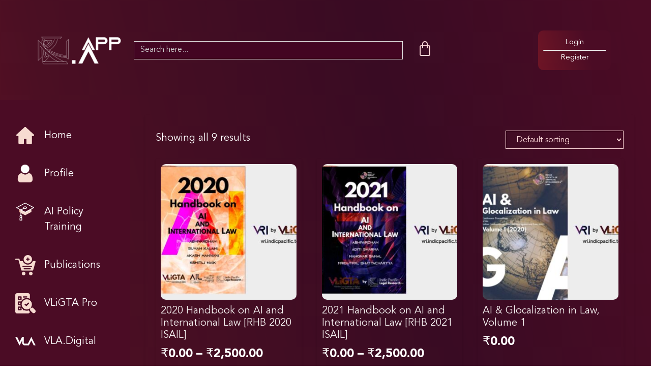

--- FILE ---
content_type: text/html; charset=UTF-8
request_url: https://indopacific.app/authors/sanad-arora/
body_size: 39506
content:
<!doctype html>
<html lang="en-GB">
<head>
	<meta charset="UTF-8">
	<meta name="viewport" content="width=device-width, initial-scale=1">
	<link rel="profile" href="https://gmpg.org/xfn/11">
	<title>Sanad Arora &#8211; Indo Pacific App</title>
<meta name='robots' content='max-image-preview:large' />
<script>window._wca = window._wca || [];</script>
<link rel='dns-prefetch' href='//stats.wp.com' />
<link rel='dns-prefetch' href='//www.googletagmanager.com' />
<link rel='preconnect' href='//c0.wp.com' />
<link rel="alternate" type="application/rss+xml" title="Indo Pacific App &raquo; Feed" href="https://indopacific.app/feed/" />
<link rel="alternate" type="application/rss+xml" title="Indo Pacific App &raquo; Comments Feed" href="https://indopacific.app/comments/feed/" />
<link rel="alternate" type="application/rss+xml" title="Indo Pacific App &raquo; Sanad Arora Author(s) Feed" href="https://indopacific.app/authors/sanad-arora/feed/" />
<style id='wp-img-auto-sizes-contain-inline-css'>
img:is([sizes=auto i],[sizes^="auto," i]){contain-intrinsic-size:3000px 1500px}
/*# sourceURL=wp-img-auto-sizes-contain-inline-css */
</style>
<style id='wp-emoji-styles-inline-css'>

	img.wp-smiley, img.emoji {
		display: inline !important;
		border: none !important;
		box-shadow: none !important;
		height: 1em !important;
		width: 1em !important;
		margin: 0 0.07em !important;
		vertical-align: -0.1em !important;
		background: none !important;
		padding: 0 !important;
	}
/*# sourceURL=wp-emoji-styles-inline-css */
</style>
<link rel='stylesheet' id='wp-block-library-css' href='https://c0.wp.com/c/6.9/wp-includes/css/dist/block-library/style.css' media='all' />
<style id='classic-theme-styles-inline-css'>
/**
 * These rules are needed for backwards compatibility.
 * They should match the button element rules in the base theme.json file.
 */
.wp-block-button__link {
	color: #ffffff;
	background-color: #32373c;
	border-radius: 9999px; /* 100% causes an oval, but any explicit but really high value retains the pill shape. */

	/* This needs a low specificity so it won't override the rules from the button element if defined in theme.json. */
	box-shadow: none;
	text-decoration: none;

	/* The extra 2px are added to size solids the same as the outline versions.*/
	padding: calc(0.667em + 2px) calc(1.333em + 2px);

	font-size: 1.125em;
}

.wp-block-file__button {
	background: #32373c;
	color: #ffffff;
	text-decoration: none;
}

/*# sourceURL=/wp-includes/css/classic-themes.css */
</style>
<style id='wppb-content-restriction-start-style-inline-css'>


/*# sourceURL=https://indopacific.app/wp-content/plugins/profile-builder/assets/misc/gutenberg/blocks/build/content-restriction-start/style-index.css */
</style>
<style id='wppb-content-restriction-end-style-inline-css'>


/*# sourceURL=https://indopacific.app/wp-content/plugins/profile-builder/assets/misc/gutenberg/blocks/build/content-restriction-end/style-index.css */
</style>
<style id='wppb-edit-profile-style-inline-css'>


/*# sourceURL=https://indopacific.app/wp-content/plugins/profile-builder/assets/misc/gutenberg/blocks/build/edit-profile/style-index.css */
</style>
<style id='wppb-login-style-inline-css'>


/*# sourceURL=https://indopacific.app/wp-content/plugins/profile-builder/assets/misc/gutenberg/blocks/build/login/style-index.css */
</style>
<style id='wppb-recover-password-style-inline-css'>


/*# sourceURL=https://indopacific.app/wp-content/plugins/profile-builder/assets/misc/gutenberg/blocks/build/recover-password/style-index.css */
</style>
<style id='wppb-register-style-inline-css'>


/*# sourceURL=https://indopacific.app/wp-content/plugins/profile-builder/assets/misc/gutenberg/blocks/build/register/style-index.css */
</style>
<link rel='stylesheet' id='mediaelement-css' href='https://c0.wp.com/c/6.9/wp-includes/js/mediaelement/mediaelementplayer-legacy.min.css' media='all' />
<link rel='stylesheet' id='wp-mediaelement-css' href='https://c0.wp.com/c/6.9/wp-includes/js/mediaelement/wp-mediaelement.css' media='all' />
<style id='jetpack-sharing-buttons-style-inline-css'>
.jetpack-sharing-buttons__services-list{display:flex;flex-direction:row;flex-wrap:wrap;gap:0;list-style-type:none;margin:5px;padding:0}.jetpack-sharing-buttons__services-list.has-small-icon-size{font-size:12px}.jetpack-sharing-buttons__services-list.has-normal-icon-size{font-size:16px}.jetpack-sharing-buttons__services-list.has-large-icon-size{font-size:24px}.jetpack-sharing-buttons__services-list.has-huge-icon-size{font-size:36px}@media print{.jetpack-sharing-buttons__services-list{display:none!important}}.editor-styles-wrapper .wp-block-jetpack-sharing-buttons{gap:0;padding-inline-start:0}ul.jetpack-sharing-buttons__services-list.has-background{padding:1.25em 2.375em}
/*# sourceURL=https://indopacific.app/wp-content/plugins/jetpack/_inc/blocks/sharing-buttons/view.css */
</style>
<style id='global-styles-inline-css'>
:root{--wp--preset--aspect-ratio--square: 1;--wp--preset--aspect-ratio--4-3: 4/3;--wp--preset--aspect-ratio--3-4: 3/4;--wp--preset--aspect-ratio--3-2: 3/2;--wp--preset--aspect-ratio--2-3: 2/3;--wp--preset--aspect-ratio--16-9: 16/9;--wp--preset--aspect-ratio--9-16: 9/16;--wp--preset--color--black: #000000;--wp--preset--color--cyan-bluish-gray: #abb8c3;--wp--preset--color--white: #ffffff;--wp--preset--color--pale-pink: #f78da7;--wp--preset--color--vivid-red: #cf2e2e;--wp--preset--color--luminous-vivid-orange: #ff6900;--wp--preset--color--luminous-vivid-amber: #fcb900;--wp--preset--color--light-green-cyan: #7bdcb5;--wp--preset--color--vivid-green-cyan: #00d084;--wp--preset--color--pale-cyan-blue: #8ed1fc;--wp--preset--color--vivid-cyan-blue: #0693e3;--wp--preset--color--vivid-purple: #9b51e0;--wp--preset--gradient--vivid-cyan-blue-to-vivid-purple: linear-gradient(135deg,rgb(6,147,227) 0%,rgb(155,81,224) 100%);--wp--preset--gradient--light-green-cyan-to-vivid-green-cyan: linear-gradient(135deg,rgb(122,220,180) 0%,rgb(0,208,130) 100%);--wp--preset--gradient--luminous-vivid-amber-to-luminous-vivid-orange: linear-gradient(135deg,rgb(252,185,0) 0%,rgb(255,105,0) 100%);--wp--preset--gradient--luminous-vivid-orange-to-vivid-red: linear-gradient(135deg,rgb(255,105,0) 0%,rgb(207,46,46) 100%);--wp--preset--gradient--very-light-gray-to-cyan-bluish-gray: linear-gradient(135deg,rgb(238,238,238) 0%,rgb(169,184,195) 100%);--wp--preset--gradient--cool-to-warm-spectrum: linear-gradient(135deg,rgb(74,234,220) 0%,rgb(151,120,209) 20%,rgb(207,42,186) 40%,rgb(238,44,130) 60%,rgb(251,105,98) 80%,rgb(254,248,76) 100%);--wp--preset--gradient--blush-light-purple: linear-gradient(135deg,rgb(255,206,236) 0%,rgb(152,150,240) 100%);--wp--preset--gradient--blush-bordeaux: linear-gradient(135deg,rgb(254,205,165) 0%,rgb(254,45,45) 50%,rgb(107,0,62) 100%);--wp--preset--gradient--luminous-dusk: linear-gradient(135deg,rgb(255,203,112) 0%,rgb(199,81,192) 50%,rgb(65,88,208) 100%);--wp--preset--gradient--pale-ocean: linear-gradient(135deg,rgb(255,245,203) 0%,rgb(182,227,212) 50%,rgb(51,167,181) 100%);--wp--preset--gradient--electric-grass: linear-gradient(135deg,rgb(202,248,128) 0%,rgb(113,206,126) 100%);--wp--preset--gradient--midnight: linear-gradient(135deg,rgb(2,3,129) 0%,rgb(40,116,252) 100%);--wp--preset--font-size--small: 13px;--wp--preset--font-size--medium: 20px;--wp--preset--font-size--large: 36px;--wp--preset--font-size--x-large: 42px;--wp--preset--spacing--20: 0.44rem;--wp--preset--spacing--30: 0.67rem;--wp--preset--spacing--40: 1rem;--wp--preset--spacing--50: 1.5rem;--wp--preset--spacing--60: 2.25rem;--wp--preset--spacing--70: 3.38rem;--wp--preset--spacing--80: 5.06rem;--wp--preset--shadow--natural: 6px 6px 9px rgba(0, 0, 0, 0.2);--wp--preset--shadow--deep: 12px 12px 50px rgba(0, 0, 0, 0.4);--wp--preset--shadow--sharp: 6px 6px 0px rgba(0, 0, 0, 0.2);--wp--preset--shadow--outlined: 6px 6px 0px -3px rgb(255, 255, 255), 6px 6px rgb(0, 0, 0);--wp--preset--shadow--crisp: 6px 6px 0px rgb(0, 0, 0);}:where(.is-layout-flex){gap: 0.5em;}:where(.is-layout-grid){gap: 0.5em;}body .is-layout-flex{display: flex;}.is-layout-flex{flex-wrap: wrap;align-items: center;}.is-layout-flex > :is(*, div){margin: 0;}body .is-layout-grid{display: grid;}.is-layout-grid > :is(*, div){margin: 0;}:where(.wp-block-columns.is-layout-flex){gap: 2em;}:where(.wp-block-columns.is-layout-grid){gap: 2em;}:where(.wp-block-post-template.is-layout-flex){gap: 1.25em;}:where(.wp-block-post-template.is-layout-grid){gap: 1.25em;}.has-black-color{color: var(--wp--preset--color--black) !important;}.has-cyan-bluish-gray-color{color: var(--wp--preset--color--cyan-bluish-gray) !important;}.has-white-color{color: var(--wp--preset--color--white) !important;}.has-pale-pink-color{color: var(--wp--preset--color--pale-pink) !important;}.has-vivid-red-color{color: var(--wp--preset--color--vivid-red) !important;}.has-luminous-vivid-orange-color{color: var(--wp--preset--color--luminous-vivid-orange) !important;}.has-luminous-vivid-amber-color{color: var(--wp--preset--color--luminous-vivid-amber) !important;}.has-light-green-cyan-color{color: var(--wp--preset--color--light-green-cyan) !important;}.has-vivid-green-cyan-color{color: var(--wp--preset--color--vivid-green-cyan) !important;}.has-pale-cyan-blue-color{color: var(--wp--preset--color--pale-cyan-blue) !important;}.has-vivid-cyan-blue-color{color: var(--wp--preset--color--vivid-cyan-blue) !important;}.has-vivid-purple-color{color: var(--wp--preset--color--vivid-purple) !important;}.has-black-background-color{background-color: var(--wp--preset--color--black) !important;}.has-cyan-bluish-gray-background-color{background-color: var(--wp--preset--color--cyan-bluish-gray) !important;}.has-white-background-color{background-color: var(--wp--preset--color--white) !important;}.has-pale-pink-background-color{background-color: var(--wp--preset--color--pale-pink) !important;}.has-vivid-red-background-color{background-color: var(--wp--preset--color--vivid-red) !important;}.has-luminous-vivid-orange-background-color{background-color: var(--wp--preset--color--luminous-vivid-orange) !important;}.has-luminous-vivid-amber-background-color{background-color: var(--wp--preset--color--luminous-vivid-amber) !important;}.has-light-green-cyan-background-color{background-color: var(--wp--preset--color--light-green-cyan) !important;}.has-vivid-green-cyan-background-color{background-color: var(--wp--preset--color--vivid-green-cyan) !important;}.has-pale-cyan-blue-background-color{background-color: var(--wp--preset--color--pale-cyan-blue) !important;}.has-vivid-cyan-blue-background-color{background-color: var(--wp--preset--color--vivid-cyan-blue) !important;}.has-vivid-purple-background-color{background-color: var(--wp--preset--color--vivid-purple) !important;}.has-black-border-color{border-color: var(--wp--preset--color--black) !important;}.has-cyan-bluish-gray-border-color{border-color: var(--wp--preset--color--cyan-bluish-gray) !important;}.has-white-border-color{border-color: var(--wp--preset--color--white) !important;}.has-pale-pink-border-color{border-color: var(--wp--preset--color--pale-pink) !important;}.has-vivid-red-border-color{border-color: var(--wp--preset--color--vivid-red) !important;}.has-luminous-vivid-orange-border-color{border-color: var(--wp--preset--color--luminous-vivid-orange) !important;}.has-luminous-vivid-amber-border-color{border-color: var(--wp--preset--color--luminous-vivid-amber) !important;}.has-light-green-cyan-border-color{border-color: var(--wp--preset--color--light-green-cyan) !important;}.has-vivid-green-cyan-border-color{border-color: var(--wp--preset--color--vivid-green-cyan) !important;}.has-pale-cyan-blue-border-color{border-color: var(--wp--preset--color--pale-cyan-blue) !important;}.has-vivid-cyan-blue-border-color{border-color: var(--wp--preset--color--vivid-cyan-blue) !important;}.has-vivid-purple-border-color{border-color: var(--wp--preset--color--vivid-purple) !important;}.has-vivid-cyan-blue-to-vivid-purple-gradient-background{background: var(--wp--preset--gradient--vivid-cyan-blue-to-vivid-purple) !important;}.has-light-green-cyan-to-vivid-green-cyan-gradient-background{background: var(--wp--preset--gradient--light-green-cyan-to-vivid-green-cyan) !important;}.has-luminous-vivid-amber-to-luminous-vivid-orange-gradient-background{background: var(--wp--preset--gradient--luminous-vivid-amber-to-luminous-vivid-orange) !important;}.has-luminous-vivid-orange-to-vivid-red-gradient-background{background: var(--wp--preset--gradient--luminous-vivid-orange-to-vivid-red) !important;}.has-very-light-gray-to-cyan-bluish-gray-gradient-background{background: var(--wp--preset--gradient--very-light-gray-to-cyan-bluish-gray) !important;}.has-cool-to-warm-spectrum-gradient-background{background: var(--wp--preset--gradient--cool-to-warm-spectrum) !important;}.has-blush-light-purple-gradient-background{background: var(--wp--preset--gradient--blush-light-purple) !important;}.has-blush-bordeaux-gradient-background{background: var(--wp--preset--gradient--blush-bordeaux) !important;}.has-luminous-dusk-gradient-background{background: var(--wp--preset--gradient--luminous-dusk) !important;}.has-pale-ocean-gradient-background{background: var(--wp--preset--gradient--pale-ocean) !important;}.has-electric-grass-gradient-background{background: var(--wp--preset--gradient--electric-grass) !important;}.has-midnight-gradient-background{background: var(--wp--preset--gradient--midnight) !important;}.has-small-font-size{font-size: var(--wp--preset--font-size--small) !important;}.has-medium-font-size{font-size: var(--wp--preset--font-size--medium) !important;}.has-large-font-size{font-size: var(--wp--preset--font-size--large) !important;}.has-x-large-font-size{font-size: var(--wp--preset--font-size--x-large) !important;}
:where(.wp-block-post-template.is-layout-flex){gap: 1.25em;}:where(.wp-block-post-template.is-layout-grid){gap: 1.25em;}
:where(.wp-block-term-template.is-layout-flex){gap: 1.25em;}:where(.wp-block-term-template.is-layout-grid){gap: 1.25em;}
:where(.wp-block-columns.is-layout-flex){gap: 2em;}:where(.wp-block-columns.is-layout-grid){gap: 2em;}
:root :where(.wp-block-pullquote){font-size: 1.5em;line-height: 1.6;}
/*# sourceURL=global-styles-inline-css */
</style>
<link rel='stylesheet' id='wapf-frontend-css-css' href='https://indopacific.app/wp-content/plugins/advanced-product-fields-for-woocommerce/assets/css/frontend.min.css?ver=1.6.18' media='all' />
<link rel='stylesheet' id='conditional-extra-fees-woocommerce-css' href='https://indopacific.app/wp-content/plugins/conditional-extra-fees-for-woocommerce-pro/public/css/conditional-fees-rule-woocommerce-public.css?ver=1.0.29.43' media='all' />
<link rel='stylesheet' id='woocommerce-layout-css' href='https://c0.wp.com/p/woocommerce/10.4.3/assets/css/woocommerce-layout.css' media='all' />
<style id='woocommerce-layout-inline-css'>

	.infinite-scroll .woocommerce-pagination {
		display: none;
	}
/*# sourceURL=woocommerce-layout-inline-css */
</style>
<link rel='stylesheet' id='woocommerce-smallscreen-css' href='https://c0.wp.com/p/woocommerce/10.4.3/assets/css/woocommerce-smallscreen.css' media='only screen and (max-width: 768px)' />
<link rel='stylesheet' id='woocommerce-general-css' href='https://c0.wp.com/p/woocommerce/10.4.3/assets/css/woocommerce.css' media='all' />
<style id='woocommerce-inline-inline-css'>
.woocommerce form .form-row .required { visibility: visible; }
/*# sourceURL=woocommerce-inline-inline-css */
</style>
<link rel='stylesheet' id='wnb_shortcode_style-css' href='https://indopacific.app/wp-content/plugins/wp-notification-bell/includes/stylesheet.css?ver=250628-183447' media='all' />
<link rel='stylesheet' id='ivory-search-styles-css' href='https://indopacific.app/wp-content/plugins/add-search-to-menu/public/css/ivory-search.min.css?ver=5.5.14' media='all' />
<link rel='stylesheet' id='hello-elementor-css' href='https://indopacific.app/wp-content/themes/hello-elementor/style.css?ver=3.1.1' media='all' />
<link rel='stylesheet' id='hello-elementor-theme-style-css' href='https://indopacific.app/wp-content/themes/hello-elementor/theme.css?ver=3.1.1' media='all' />
<link rel='stylesheet' id='hello-elementor-header-footer-css' href='https://indopacific.app/wp-content/themes/hello-elementor/header-footer.css?ver=3.1.1' media='all' />
<link rel='stylesheet' id='elementor-frontend-css' href='https://indopacific.app/wp-content/plugins/elementor/assets/css/frontend.css?ver=3.34.4' media='all' />
<link rel='stylesheet' id='elementor-post-8-css' href='https://indopacific.app/wp-content/uploads/elementor/css/post-8.css?ver=1769711585' media='all' />
<link rel='stylesheet' id='widget-image-css' href='https://indopacific.app/wp-content/plugins/elementor/assets/css/widget-image.min.css?ver=3.34.4' media='all' />
<link rel='stylesheet' id='widget-woocommerce-menu-cart-css' href='https://indopacific.app/wp-content/plugins/elementor-pro/assets/css/widget-woocommerce-menu-cart.min.css?ver=3.34.4' media='all' />
<link rel='stylesheet' id='e-sticky-css' href='https://indopacific.app/wp-content/plugins/elementor-pro/assets/css/modules/sticky.css?ver=3.34.4' media='all' />
<link rel='stylesheet' id='widget-icon-list-css' href='https://indopacific.app/wp-content/plugins/elementor/assets/css/widget-icon-list.min.css?ver=3.34.4' media='all' />
<link rel='stylesheet' id='widget-nav-menu-css' href='https://indopacific.app/wp-content/plugins/elementor-pro/assets/css/widget-nav-menu.min.css?ver=3.34.4' media='all' />
<link rel='stylesheet' id='widget-woocommerce-products-css' href='https://indopacific.app/wp-content/plugins/elementor-pro/assets/css/widget-woocommerce-products.min.css?ver=3.34.4' media='all' />
<link rel='stylesheet' id='widget-heading-css' href='https://indopacific.app/wp-content/plugins/elementor/assets/css/widget-heading.min.css?ver=3.34.4' media='all' />
<link rel='stylesheet' id='widget-form-css' href='https://indopacific.app/wp-content/plugins/elementor-pro/assets/css/widget-form.min.css?ver=3.34.4' media='all' />
<link rel='stylesheet' id='widget-divider-css' href='https://indopacific.app/wp-content/plugins/elementor/assets/css/widget-divider.min.css?ver=3.34.4' media='all' />
<link rel='stylesheet' id='e-popup-css' href='https://indopacific.app/wp-content/plugins/elementor-pro/assets/css/conditionals/popup.min.css?ver=3.34.4' media='all' />
<link rel='stylesheet' id='elementor-icons-css' href='https://indopacific.app/wp-content/plugins/elementor/assets/lib/eicons/css/elementor-icons.css?ver=5.46.0' media='all' />
<link rel='stylesheet' id='elementor-post-1648-css' href='https://indopacific.app/wp-content/uploads/elementor/css/post-1648.css?ver=1769711585' media='all' />
<link rel='stylesheet' id='elementor-post-5065-css' href='https://indopacific.app/wp-content/uploads/elementor/css/post-5065.css?ver=1769711585' media='all' />
<link rel='stylesheet' id='elementor-post-546-css' href='https://indopacific.app/wp-content/uploads/elementor/css/post-546.css?ver=1769711585' media='all' />
<link rel='stylesheet' id='elementor-post-2209-css' href='https://indopacific.app/wp-content/uploads/elementor/css/post-2209.css?ver=1769711585' media='all' />
<link rel='stylesheet' id='eael-general-css' href='https://indopacific.app/wp-content/plugins/essential-addons-for-elementor-lite/assets/front-end/css/view/general.min.css?ver=6.5.9' media='all' />
<link rel='stylesheet' id='elementor-gf-local-prata-css' href='https://indopacific.app/wp-content/uploads/elementor/google-fonts/css/prata.css?ver=1742236351' media='all' />
<link rel='stylesheet' id='elementor-icons-shared-0-css' href='https://indopacific.app/wp-content/plugins/elementor/assets/lib/font-awesome/css/fontawesome.css?ver=5.15.3' media='all' />
<link rel='stylesheet' id='elementor-icons-fa-solid-css' href='https://indopacific.app/wp-content/plugins/elementor/assets/lib/font-awesome/css/solid.css?ver=5.15.3' media='all' />
<link rel='stylesheet' id='wppb_stylesheet-css' href='https://indopacific.app/wp-content/plugins/profile-builder/assets/css/style-front-end.css?ver=3.15.3' media='all' />
<script src="https://c0.wp.com/c/6.9/wp-includes/js/jquery/jquery.js" id="jquery-core-js"></script>
<script src="https://c0.wp.com/c/6.9/wp-includes/js/jquery/jquery-migrate.js" id="jquery-migrate-js"></script>
<script src="https://indopacific.app/wp-content/plugins/conditional-extra-fees-for-woocommerce-pro/public/js/conditional-fees-rule-woocommerce-public.js?ver=1.0.29.43" id="conditional-extra-fees-woocommerce-js"></script>
<script src="https://c0.wp.com/p/woocommerce/10.4.3/assets/js/jquery-blockui/jquery.blockUI.js" id="wc-jquery-blockui-js" defer data-wp-strategy="defer"></script>
<script id="wc-add-to-cart-js-extra">
var wc_add_to_cart_params = {"ajax_url":"/wp-admin/admin-ajax.php","wc_ajax_url":"/?wc-ajax=%%endpoint%%","i18n_view_cart":"View basket","cart_url":"https://indopacific.app/cart/","is_cart":"","cart_redirect_after_add":"no"};
//# sourceURL=wc-add-to-cart-js-extra
</script>
<script src="https://c0.wp.com/p/woocommerce/10.4.3/assets/js/frontend/add-to-cart.js" id="wc-add-to-cart-js" defer data-wp-strategy="defer"></script>
<script src="https://c0.wp.com/p/woocommerce/10.4.3/assets/js/js-cookie/js.cookie.js" id="wc-js-cookie-js" defer data-wp-strategy="defer"></script>
<script id="woocommerce-js-extra">
var woocommerce_params = {"ajax_url":"/wp-admin/admin-ajax.php","wc_ajax_url":"/?wc-ajax=%%endpoint%%","i18n_password_show":"Show password","i18n_password_hide":"Hide password"};
//# sourceURL=woocommerce-js-extra
</script>
<script src="https://c0.wp.com/p/woocommerce/10.4.3/assets/js/frontend/woocommerce.js" id="woocommerce-js" defer data-wp-strategy="defer"></script>
<script src="https://indopacific.app/wp-content/plugins/wp-notification-bell/includes/settings_script.js?ver=250628-183447" id="wnb_shortcode_script-js"></script>
<script id="WCPAY_ASSETS-js-extra">
var wcpayAssets = {"url":"https://indopacific.app/wp-content/plugins/woocommerce-payments/dist/"};
//# sourceURL=WCPAY_ASSETS-js-extra
</script>
<script src="https://stats.wp.com/s-202605.js" id="woocommerce-analytics-js" defer data-wp-strategy="defer"></script>
<link rel="https://api.w.org/" href="https://indopacific.app/wp-json/" /><link rel="EditURI" type="application/rsd+xml" title="RSD" href="https://indopacific.app/xmlrpc.php?rsd" />
<meta name="generator" content="WordPress 6.9" />
<meta name="generator" content="WooCommerce 10.4.3" />
<meta name="generator" content="Site Kit by Google 1.162.1" />
<!-- This website runs the Product Feed PRO for WooCommerce by AdTribes.io plugin - version woocommercesea_option_installed_version -->
 <script type="text/javascript">
     var ajax_url = 'https://indopacific.app/wp-admin/admin-ajax.php'; </script>
     	<style>img#wpstats{display:none}</style>
		<!-- Google site verification - Google for WooCommerce -->
<meta name="google-site-verification" content="LlP19pDks-SBEDGaw_PNUIRUvxNXngtR3xmrznBFldA" />
	<noscript><style>.woocommerce-product-gallery{ opacity: 1 !important; }</style></noscript>
	<meta name="generator" content="Elementor 3.34.4; features: additional_custom_breakpoints; settings: css_print_method-external, google_font-enabled, font_display-swap">
			<style>
				.e-con.e-parent:nth-of-type(n+4):not(.e-lazyloaded):not(.e-no-lazyload),
				.e-con.e-parent:nth-of-type(n+4):not(.e-lazyloaded):not(.e-no-lazyload) * {
					background-image: none !important;
				}
				@media screen and (max-height: 1024px) {
					.e-con.e-parent:nth-of-type(n+3):not(.e-lazyloaded):not(.e-no-lazyload),
					.e-con.e-parent:nth-of-type(n+3):not(.e-lazyloaded):not(.e-no-lazyload) * {
						background-image: none !important;
					}
				}
				@media screen and (max-height: 640px) {
					.e-con.e-parent:nth-of-type(n+2):not(.e-lazyloaded):not(.e-no-lazyload),
					.e-con.e-parent:nth-of-type(n+2):not(.e-lazyloaded):not(.e-no-lazyload) * {
						background-image: none !important;
					}
				}
			</style>
						<meta name="theme-color" content="#6C1425">
			<link rel="icon" href="https://indopacific.app/wp-content/uploads/2024/05/cropped-A-15-32x32.png" sizes="32x32" />
<link rel="icon" href="https://indopacific.app/wp-content/uploads/2024/05/cropped-A-15-192x192.png" sizes="192x192" />
<link rel="apple-touch-icon" href="https://indopacific.app/wp-content/uploads/2024/05/cropped-A-15-180x180.png" />
<meta name="msapplication-TileImage" content="https://indopacific.app/wp-content/uploads/2024/05/cropped-A-15-270x270.png" />
		<style id="wp-custom-css">
			.menu-image-hover-wrapper {
    padding: 0px !important;
}

.menu-image-title {
    padding: 0px !important;
}

div.is-ajax-search-details,
div.is-ajax-search-result {
    padding: 1px !important;
}

.is-show-more-results {
    margin-top: 1px !important;
}

div.is-ajax-search-result {
    margin-top: 5px;
}

.woocommerce-notices-wrapper {
    max-width: 1140px;
    margin: 0 auto;
    margin-top: 10px;
}

.woocommerce-message {
    border: none !important;
    background: #000000 !important;
}

.wc-forward {
    color: #FFFFFF !important;
    background: #000000 !important;
    padding: 10px 20px !important;
}

.wc-forward:hover {
    color: #000000 !important;
    background: #FCA311 !important;
}

.online-degrees-lefttext {
    max-width: 578px;
}

.find__online__top-con {
    max-width: 1103px;
}

.find__online__top-con .elementor-widget:not(:last-child) {
    margin-bottom: 0px;
}

.find__online__top-con h2 {
    max-width: 463px;
}

.find__online__top-con h3 {
    max-width: 330px;
}

.bachelor__btn {
    background: #1EA499;
}

.bachelor--box-row {
    margin: -15px
}

.bachelor--box {
    border-radius: 6px;
    overflow: hidden;
    margin: 15px;
}

.bachelor__btn {
    width: 100% !important;
    cursor: pointer;
}

.explore__box-row .elementor-widget:not(:last-child) {
    margin-bottom: 0px;
}

.explore__box-row {
    margin: 0 -15px;
}

.explore__box {
    margin: 15px;
    border-radius: 4px;
    overflow: hidden;
}

.top__quality .elementor-widget:not(:last-child) {
    margin-bottom: 0px;
}

body .wp-site-blocks {
    background: linear-gradient(256.68deg, #4B0C25 1.82%, #390B23 32.02%, #4B0F23 70.8%, #6C1425 97.67%) !important;
}

.sensei-course-theme.sensei-modern .sensei-course-theme__header,
.sensei-course-theme.sensei-modern .sensei-course-theme__sidebar {
    background: linear-gradient(256.68deg, #4B0C25 1.82%, #390B23 32.02%, #4B0F23 70.8%, #6C1425 97.67%) !important;
}

.lesson-template-default input[type=date],
.lesson-template-default input[type=email],
.lesson-template-default input[type=number],
.lesson-template-default input[type=password],
.lesson-template-default input[type=search],
.lesson-template-default input[type=tel],
.lesson-template-default input[type=text],
.lesson-template-default input[type=url],
.lesson-template-default select,
.lesson-template-default textarea {
    border-radius: 50px !important;
}

.lesson-template-default button,
.lesson-template-default input[type="button"],
.lesson-template-default input[type="submit"],
.lesson-template-default .elementor-button {
    border-radius: 50px !important;
    line-height: 33px !important;
}

.sensei-course-theme__button,
.sensei-course-theme .wp-block-button,
.sensei-course-theme__button[type=submit],
.sensei-course-theme__button[type=button] {
    font-family: "AvenirLTStd-Black", Sans-serif !important;
    text-transform: capitalize;
}

.sensei-course-theme__frame {
    font-family: "AvenirLTStd-Book", Sans-serif !important;
}

.sensei-lms-notice {
    border-radius: 10px;
}

.sensei-course-theme.sensei-modern .sensei-course-theme__header,
.sensei-course-theme.sensei-modern .sensei-course-theme__sidebar {
    border-radius: 10px;
}

.tml-login,
.tml-register,
.tml-lostpassword {
    margin: 0 auto;
    padding: 20px;
    max-width: 320px;
    background-color: #FFFFFF;
    border-radius: 10px;
    font-size: 13px;
    color: #4B0C25;
    line-height: 1.4;
}

ul.tml-links {
    margin: 0;
    padding: 0;
    list-style: none;
}

ul.tml-links li {
    display: block;
    text-align: center;
}

ul.tml-links li a {
    color: #4B0C25;
    text-decoration: none;
}

.tml-submit-wrap {
    text-align: right;
}

.tml-login button,
.tml-register button {
    font-size: 13px !important;
    line-height: 20px !important;
    border: none !important;
    background-color: #C2A503 !important;
    position: relative;
    top: -35px;
}

.tml-lostpassword button {
    font-size: 13px !important;
    line-height: 20px !important;
    border: none !important;
    background-color: #C2A503 !important;
}

.page-header {
    text-align: center;
}

#reg_passmail {
    padding-right: 100px;
}

.lost_reset_password {
    margin: 0 auto;
    padding: 20px;
    max-width: 320px;
    background-color: #FFFFFF;
    border-radius: 10px;
    font-size: 13px;
    color: #4B0C25;
    line-height: 1.4;
}

.lost_reset_password button {
    font-size: 13px !important;
    line-height: 20px !important;
    border: none !important;
    background-color: #C2A503 !important;
    border-radius: 100px !important;
    color: #ffffff !important;
    font-weight: 400 !important;
}

.lost_reset_password .form-row-first {
    width: 100% !important;
}

#login input[tyoe="submit"] {
    font-size: 13px !important;
    line-height: 20px !important;
    border: none !important;
    background-color: #C2A503 !important;
    border-radius: 100px !important;
    color: #ffffff !important;
}

#site-footer {
    display: none !important
}

.dashboard-sidebar .elementor-item {
    padding-right: 20px !important;
}

.dashboard-sidebar .menu-item-4947::before {
    content: "";
    background: url(https://indopacific.app/wp-content/uploads/2023/04/vla.png) no-repeat center;
    width: 40px;
    height: 40px;
    position: absolute;
    left: 30px;
    top: 15px;
    z-index: 9;
}

.blog-box .elementor-post {
    background-color: transparent;
    background-image: linear-gradient(256deg, #4B0C25 30%, #6C1425 97%) !important;
}

.wppb-form-field input[type="text"],
.wppb-form-field input[type="number"],
.wppb-form-field input[type="email"],
.wppb-form-field input[type="url"],
.wppb-form-field input[type="password"],
.wppb-form-field input[type="search"],
.wppb-form-field select,
.wppb-form-field textarea,
.wppb-checkboxes,
.wppb-radios,
#wppb-login-wrap .login-username input,
#wppb-login-wrap .login-password input,
#wppb-login-wrap .login-auth input {
    padding: 10px !important;
    border-radius: 0 !important;
    color: #FFFFFF !important;
}

.wppb-form-field label,
#wppb-login-wrap .login-username label,
#wppb-login-wrap .login-password label,
#wppb-login-wrap .login-auth label {
    line-height: 52px;
}

.form-submit {
    text-align: center;
}

.form-submit button,
.form-submit input[type="button"],
.form-submit input[type="submit"],
.form-submit .elementor-button {
    padding: 15px 50px !important;
}

.button {
    background: linear-gradient(256.68deg, #4B0C25 1.82%, #390B23 32.02%, #4B0F23 70.8%, #6C1425 97.67%) !important;
}

.button:hover {
    background: linear-gradient(77.51deg, #4B0C25 4.48%, #390B23 31.55%, #4B0F23 66.31%, #6C1425 90.4%) !important;
}

.woocommerce ul.products li.product .woocommerce-loop-product__title {
    font-family: "AvenirLTStd-Book" !important;
    font-weight: normal !important;
}

.woocommerce .woocommerce-pagination ul.page-numbers {
    border: none !important;
}

.woocommerce .woocommerce-pagination ul.page-numbers li:first-child,
.woocommerce-page .woocommerce-pagination ul.page-numbers li:first-child {
    border-radius: 100px 0 0 100px !important;
}

.woocommerce .woocommerce-pagination ul.page-numbers li:last-child,
.woocommerce-page .woocommerce-pagination ul.page-numbers li:first-child {
    border-radius: 0 100px 100px 0 !important;
}

.woocommerce nav.woocommerce-pagination ul li {
    border: none !important;
}

.qty {
    background: linear-gradient(256.68deg, #4B0C25 1.82%, #390B23 32.02%, #4B0F23 70.8%, #6C1425 97.67%) !important;
    border: none !important;
    border-radius: 100px !important;
    color: #FFFFFF !important;
}

#tab-additional_information table {
    margin: 0 !important;
    padding: 0 !important;
    width: 100% !important;
    border: none !important;
}

#tab-additional_information table tr {
    border: none !important;
}

#tab-additional_information table th {
    border: none !important;
    white-space: nowrap;
    text-align: left !important;
    padding: 10px !important;
    vertical-align: middle !important;
}

#tab-additional_information table td {
    border: none !important;
    text-align: left !important;
    padding: 10px !important;
}

.form-submit input {
    background: linear-gradient(256.68deg, #4B0C25 1.82%, #390B23 32.02%, #4B0F23 70.8%, #6C1425 97.67%) !important;
}

.form-submit input:hover {
    background: linear-gradient(77.51deg, #4B0C25 4.48%, #390B23 31.55%, #4B0F23 66.31%, #6C1425 90.4%) !important;
}

.course-lessons {
    padding: 30px;
}

header {
    padding: 30px;
}

.lesson-title {
    padding: 0;
}

.course-completion-rate {
    padding: 0 30px;
    text-align: center;
}

.course-completion-rate {
    margin: 20px 30px !important;
}

.meter {
    margin: 20px 30px !important;
}

.course-meta {
    text-align: center;
    padding: 30px;
}

.dashboard-sidebar .menu-item-2931::before {
    background: url(https://indopacific.app/wp-content/uploads/2023/02/icon-home.png) no-repeat center !important;
}

.dashboard-sidebar .menu-item-2930::before {
    background: url(https://indopacific.app/wp-content/uploads/2023/02/iconuser.png) no-repeat center !important;
}

.dashboard-sidebar .menu-item-2893::before {
    background: url(https://indopacific.app/wp-content/uploads/2023/02/icon-courses.png) no-repeat center !important;
}

.dashboard-sidebar .menu-item-2933::before {
    background: url(https://indopacific.app/wp-content/uploads/2023/03/icon-store.png) no-repeat center !important;
}

.dashboard-sidebar .menu-item-2934::before {
    background: url(https://indopacific.app/wp-content/uploads/2023/03/icon-evaluatives.png) no-repeat center !important;
}

.tml-login,
.tml-register,
.tml-lostpassword {
    margin: 0 auto !important;
    padding: 0 !important;
    background-color: transparent !important;
    border-radius: 0 !important;
    font-size: 16px !important;
    color: #FFFFFF !important;
    line-height: 1.4 !important;
}

.tml-login button,
.tml-register button,
.tml-lostpassword button {
    background: linear-gradient(256.68deg, #4B0C25 1.82%, #390B23 32.02%, #4B0F23 70.8%, #6C1425 97.67%) !important;
}

.logged-in .elementor-post-navigation {
    display: none;
}

.logged-in .elementor-post-info {
    display: none !important;
}

.tutor-login-wrap,
#tutor-registration-wrap {
    margin: 50px auto;
}

.woocommerce-error,
.woocommerce-info,
.woocommerce-message {
    background: linear-gradient(77.51deg, #6C1425 4.48%, #4B0F23 31.55%, #390B23 66.31%, #4B0C25 90.4%) !important;
    border: none !important;
    border-radius: 15px !important;
    color: #FFFFFF !important;
}

.woocommerce-account .addresses .title {
    position: relative;
}

.woocommerce-account .addresses .title .edit {
    position: absolute;
    right: 0;
    top: 30px;
}

.elementor-widget-woocommerce-my-account .e-my-account-tab:not(.e-my-account-tab__dashboard--custom) .woocommerce-Address address,
.elementor-widget-woocommerce-my-account .e-my-account-tab:not(.e-my-account-tab__dashboard--custom) .woocommerce-Addresses address {
    padding: 30px;
    border-radius: 15px;
}

.elementor-widget-woocommerce-my-account .e-my-account-tab .woocommerce .woocommerce-MyAccount-navigation ul li a {
    font-family: "AvenirLTStd-Book", Sans-serif !important;
    font-weight: 400 !important;
    border-radius: 5px;
}

.elementor-2894 .elementor-element.elementor-element-fcf5be6 .woocommerce-MyAccount-content>div>p,
.elementor-2894 .elementor-element.elementor-element-fcf5be6 address,
.elementor-2894 .elementor-element.elementor-element-fcf5be6 .woocommerce-EditAccountForm fieldset legend,
.elementor-2894 .elementor-element.elementor-element-fcf5be6 .woocommerce-ResetPassword p:nth-child(1),
.elementor-2894 .elementor-element.elementor-element-fcf5be6 .woocommerce-OrderUpdate {
    font-family: "AvenirLTStd-Book", Sans-serif !important;
    font-weight: 400 !important;
}

.elementor-widget-woocommerce-my-account .e-my-account-tab:not(.e-my-account-tab__dashboard--custom) .woocommerce .form-row .input-text,
.elementor-widget-woocommerce-my-account .e-my-account-tab:not(.e-my-account-tab__dashboard--custom) .woocommerce .form-row select {
    background: transparent !important;
    border: 1px solid #FFFFFF !important;
    color: #FFFFFF !important;
}

.elementor-widget-woocommerce-my-account .e-my-account-tab:not(.e-my-account-tab__dashboard--custom) .woocommerce-address-fields .button,
.elementor-widget-woocommerce-my-account .e-my-account-tab:not(.e-my-account-tab__dashboard--custom) .woocommerce-EditAccountForm .button {
    border-radius: 50px !important;
}

.elementor-2894 .elementor-element.elementor-element-fcf5be6 .woocommerce-form-row label,
.elementor-2894 .elementor-element.elementor-element-fcf5be6 .woocommerce-address-fields label {
    font-family: "AvenirLTStd-Book", Sans-serif !important;
    font-weight: 400 !important;
}

.elementor-widget-woocommerce-my-account .e-my-account-tab:not(.e-my-account-tab__dashboard--custom) .woocommerce-MyAccount-content-wrapper {
    border-radius: 15px !important;
}

.elementor-2754 .elementor-element.elementor-element-762d7fc {
    width: 100% !important;
}

.elementor-2754 .elementor-element.elementor-element-0168ff2 {
    width: 100% !important;
}

.elementor-3032 .elementor-element.elementor-element-336555e {
    width: 100% !important;
}

.elementor-3035 .elementor-element.elementor-element-a3873cc {
    width: 100% !important;
}

.tutor-container,
.tutor-container-sm,
.tutor-container-md,
.tutor-container-lg,
.tutor-container-xl,
.tutor-container-xxl {
    max-width: 100%;
    padding: 30px 40px 0 40px;
}

.tutor-color-black {
    color: #FFFFFF !important;
}

.tutor-dashboard .tutor-frontend-dashboard-maincontent ul.tutor-dashboard-permalinks::before {
    border: none !important;
}

.tutor-dashboard .tutor-dashboard-left-menu .tutor-dashboard-menu-item-icon {
    color: #FFFFFF !important;
}

.tutor-modal-content-white {
    background: linear-gradient(77.51deg, #6C1425 4.48%, #4B0F23 31.55%, #390B23 66.31%, #4B0C25 90.4%) !important;
    border: none !important;
    border-radius: 15px !important;
    color: #FFFFFF !important;
}

.tutor-color-secondary {
    color: #FFFFFF !important;
}

.elementor-kit-8 button,
.elementor-kit-8 input[type="button"],
.elementor-kit-8 input[type="submit"],
.elementor-kit-8 .elementor-button {
    background: linear-gradient(77.51deg, #6C1425 4.48%, #4B0F23 31.55%, #390B23 66.31%, #4B0C25 90.4%) !important;
    border: none !important;
    border-radius: 50px !important;
    color: #FFFFFF !important;
    margin: 0 auto !important;
    padding: .75rem 2rem !important;
}

.tutor-modal .tutor-modal-close-o {
    background: none !important;
    padding: 0 !important;
}

.tutor-btn-link {
    margin-top: -5px;
}

.tutor-py-48 {
    padding-top: 0px;
    padding-bottom: 0px;
}

.tutor-form-check-input {
    vertical-align: middle !important;
    background-color: transparent !important;
    width: 20px !important;
    height: 20px !important;
    border: 1px solid #FFFFFF !important;
    border-radius: 0px !important;
}

.tutor-btn-ghost:hover,
.tutor-btn-ghost:focus,
.tutor-btn-ghost:active {
    color: #FFFFFF !important;
}

.tutor-course-card .tutor-card-footer .tutor-btn-outline-primary {
    background-color: #4B0C25 !important;
}

.tutor-course-card {
    background: linear-gradient(77.51deg, #6C1425 4.48%, #4B0F23 31.55%, #390B23 66.31%, #4B0C25 90.4%) !important;
}

.elementor-menu-cart__toggle .elementor-button {
    background: none !important;
    padding: 0 !important;
    border-radius: 0 !important;
}

#wpadminbar #adminbarsearch .adminbar-button {
    display: none !important;
}

.tutor-sidebar-card .tutor-card-footer {
    background-color: #4B0C25 !important;
    border-top: 1px solid #6C1425 !important;
}

.tutor-sidebar-card .tutor-card-footer .etlms-enrolled-label {
    color: #FFFFFF !important;
}

.tutor-course-single-sidebar-wrapper {
    background-color: #4B0C25 !important;
    border-right: 1px solid #6C1425 !important;
}

.tutor-course-single-sidebar-title {
    background-color: #390B23 !important;
    border-bottom: 1px solid #6C1425 !important;
}

.tutor-course-single-sidebar-title .tutor-color-secondary {
    color: #FFFFFF !important;
}

.tutor-course-single-sidebar-wrapper .tutor-accordion-item-header {
    background-color: #4B0F23 !important;
    color: #FFFFFF !important;
    border-bottom: 1px solid #6C1425 !important;
}

.tutor-course-single-sidebar-wrapper .tutor-course-topic-item.is-active a {
    background-color: #6C1425 !important;
    color: #FFFFFF !important;
}

.tutor-course-single-sidebar-wrapper .tutor-accordion-item-body {
    background: none !important;
}

.tutor-course-single-sidebar-wrapper .tutor-accordion-item-header .tutor-course-topic-summary {
    color: #FFFFFF !important;
}

.tutor-course-single-sidebar-wrapper .tutor-accordion-item-header.is-active::after {
    color: #FFFFFF !important;
}

.tutor-course-single-sidebar-wrapper .tutor-course-topic-item:hover .tutor-course-topic-item-icon,
.tutor-course-single-sidebar-wrapper .tutor-course-topic-item:hover .tutor-course-topic-item-title,
.tutor-course-single-sidebar-wrapper .tutor-course-topic-item.is-active .tutor-course-topic-item-icon,
.tutor-course-single-sidebar-wrapper .tutor-course-topic-item.is-active .tutor-course-topic-item-title {
    color: #FFFFFF !important;
}

.tutor-nav:not(.tutor-nav-pills):not(.tutor-nav-tabs) {
    border-bottom: 1px solid #6C1425 !important;
}

.tutor-course-single-sidebar-wrapper .tutor-accordion-item-header::after {
    color: #FFFFFF !important;
}

.elementor-widget-woocommerce-my-account .e-my-account-tab:not(.e-my-account-tab__dashboard--custom) .woocommerce .login .button,
.elementor-widget-woocommerce-my-account .e-my-account-tab:not(.e-my-account-tab__dashboard--custom) .woocommerce .register .button,
.elementor-widget-woocommerce-my-account .e-my-account-tab:not(.e-my-account-tab__dashboard--custom) .woocommerce .woocommerce-ResetPassword .button {
    border-radius: 50px !important;
}

[type="button"],
[type="submit"],
button {
    border: none;
    padding: 1rem 2rem;
}

#wppb-submit {
    float: right;
}

#wppb-login-wrap .login-remember {
    padding-left: 150px;
    width: 100%;
    white-space: nowrap;
}

#pass-strength-result {
    color: #000000;
    line-height: 22px;
}

.login-register-lost-password {
    margin-top: -55px !important;
}

.description {
    color: #FFFFFF !important;
}

#basic-local-avatar {
    color: #FFFFFF !important;
	border: 1px solid #FFF;
padding: 15px;
}

.elementor-6254 .elementor-element.elementor-element-f11d2eb {
    max-width: 100% !important;
    width: 100% !important;
    text-align: center !important;
}

#basic-user-avatar-form p. #basic-user-avatar-form label {
    color: #FFFFFF !important;
}

.woocommerce .woocommerce-form-login .woocommerce-form-login__submit {
    float: right;
}

.elementor-posts-container .elementor-post__thumbnail img {
    border-radius: 10px 10px 0 0 !important;
}

.is-form-style input.is-search-input {
    background: none !important;
    border: 1px solid #FFC6C6 !important;
    font-family: "AvenirLTStd-Book", Sans-serif !important;
    font-size: 16px !important;
    color: #FFFFFF !important;
}

.is-form-style input.is-search-submit,
.is-search-icon {
    background: none !important;
    border: 1px solid #FFC6C6 !important;
    border-left: none !important;
    color: #FFFFFF !important;
}

.is-form-style button.is-search-submit {
    background: none !important;
}

.is-search-icon svg {
    fill: #FFFFFF !important;
    fill-opacity: 1 !important;
}

.is-form-style .is-search-submit path {
    fill: #FFC6C6 !important;
}

.search-result .elementor-post__title {
    padding-top: 20px;
}

.search-result .elementor-post__thumbnail__link {
    margin-bottom: 0 !important;
}

.tutor-admin-container .tutor-color-black {
    color: #3c434a !important;
}

.tutor-option-field textarea,
.tutor-option-field input[type="text"],
.tutor-option-field input[type="number"],
.tutor-option-field input[type="pas.tutor-dashboard-content-innersword"],
.tutor-form-group textarea,
.tutor-form-group input[type="text"],
.tutor-form-group input[type="number"],
.tutor-form-group input[type="password"] {
    background: none !important;
    border: 1px solid #FFC6C6 !important;
    border-radius: 0 !important;
    font-family: "AvenirLTStd-Book", Sans-serif !important;
    font-size: 16px !important;
    color: #FFFFFF !important;
}

.tutor-option-field textarea::placeholder,
.tutor-option-field input::placeholder,
.tutor-form-group textarea::placeholder,
.tutor-form-group input::placeholder {
    color: #FFFFFF !important;
}

.tutor-option-field textarea:focus,
.tutor-option-field input:not([type="submit"]):focus,
.tutor-form-group textarea:focus,
.tutor-form-group input:not([type="submit"]):focus {
    border: 1px solid #FFFFFF !important;
}

.tutor-option-field-row label,
.tutor-form-group label {
    font-family: "AvenirLTStd-Book", Sans-serif !important;
    font-size: 16px !important;
}

#tutor-registration-form {
    padding: 0px 30px !important;
}

.tutor-mb-24 {
    font-size: 16px;
}

.tutor-app-process-alert .tutor-primary {
    border: 1px solid #FFFFFF !important;
}

.tutor-app-process-alert .tutor-color-primary {
    color: #FFFFFF !important;
}

.elementor-menu-cart__main {
    width: 400px !important;
}
.eael-woo-product-carousel-container .icons-wrap.box-style li a {
    background: linear-gradient(77.51deg, #4B0C25 4.48%, #390B23 31.55%, #4B0F23 66.31%, #6C1425 90.4%) !important;
}

.dashboard-responsive-menu .menu-item-4948 .elementor-item {
    background: url(https://indopacific.app/wp-content/uploads/2023/04/vla.png) no-repeat top;
    background-size: 30px 30px;
    padding: 30px 0 0 0 !important;
}

.dashboard-responsive-menu .menu-item-3294 .elementor-item {
    background: url(https://indopacific.app/wp-content/uploads/2023/02/icon-home.png) no-repeat top;
    background-size: 24px 24px;
    padding: 30px 0 0 0 !important;
  }

  .dashboard-responsive-menu .menu-item-4437 .elementor-item {
    background: url(https://indopacific.app/wp-content/uploads/2023/02/iconuser.png) no-repeat top;
    background-size: 24px 24px;
    padding: 30px 0 0 0 !important;
  }

  .dashboard-responsive-menu .menu-item-3296 .elementor-item {
    background: url(https://indopacific.app/wp-content/uploads/2023/02/icon-courses.png) no-repeat top;
    background-size: 30px 30px;
    padding: 30px 0 0 0 !important;
  }

  .dashboard-responsive-menu .menu-item-3297 .elementor-item {
    background: url(https://indopacific.app/wp-content/uploads/2023/03/icon-store.png) no-repeat top;
    background-size: 24px 24px;
    padding: 30px 0 0 0 !important;
  }

  .dashboard-responsive-menu .menu-item-3298 .elementor-item {
    background: url(https://indopacific.app/wp-content/uploads/2023/03/icon-evaluatives.png) no-repeat top;
    background-size: 24px 24px;
    padding: 30px 0 0 0 !important;
  }

@media only screen and (max-width:760px) {
    .elementor-kit-8 button,
    .elementor-kit-8 input[type="button"],
    .elementor-kit-8 input[type="submit"],
    .elementor-kit-8 .elementor-button {
        font-family: "AvenirLTStd-Black", Sans-serif;
        font-size: 16px;
        font-weight: normal;
        line-height: 1.2;
        color: #FFFFFF;
    }
    .elementor-2912 .elementor-element.elementor-element-70c6583.elementor-wc-products ul.products li.product .button {
        padding: 10px 20px 10px 20px;
    }
}
		</style>
					<style type="text/css">
					.is-form-id-1372 .is-search-input::-webkit-input-placeholder {
			    color: #cccccc !important;
			}
			.is-form-id-1372 .is-search-input:-moz-placeholder {
			    color: #cccccc !important;
			    opacity: 1;
			}
			.is-form-id-1372 .is-search-input::-moz-placeholder {
			    color: #cccccc !important;
			    opacity: 1;
			}
			.is-form-id-1372 .is-search-input:-ms-input-placeholder {
			    color: #cccccc !important;
			}
                        			.is-form-style-1.is-form-id-1372 .is-search-input:focus,
			.is-form-style-1.is-form-id-1372 .is-search-input:hover,
			.is-form-style-1.is-form-id-1372 .is-search-input,
			.is-form-style-2.is-form-id-1372 .is-search-input:focus,
			.is-form-style-2.is-form-id-1372 .is-search-input:hover,
			.is-form-style-2.is-form-id-1372 .is-search-input,
			.is-form-style-3.is-form-id-1372 .is-search-input:focus,
			.is-form-style-3.is-form-id-1372 .is-search-input:hover,
			.is-form-style-3.is-form-id-1372 .is-search-input,
			.is-form-id-1372 .is-search-input:focus,
			.is-form-id-1372 .is-search-input:hover,
			.is-form-id-1372 .is-search-input {
                                color: #cccccc !important;                                border-color: #e2e2e2 !important;                                background-color: #430522 !important;			}
                        			</style>
		</head>
<body class="archive tax-pa_authors term-sanad-arora term-175 wp-custom-logo wp-theme-hello-elementor theme-hello-elementor woocommerce woocommerce-page woocommerce-no-js hello-elementor elementor-page-546 elementor-default elementor-template-full-width elementor-kit-8">


<a class="skip-link screen-reader-text" href="#content">Skip to content</a>

		<header data-elementor-type="header" data-elementor-id="1648" class="elementor elementor-1648 elementor-location-header" data-elementor-post-type="elementor_library">
					<section class="elementor-section elementor-top-section elementor-element elementor-element-2ad78aa elementor-section-content-middle elementor-hidden-desktop elementor-hidden-tablet elementor-section-boxed elementor-section-height-default elementor-section-height-default" data-id="2ad78aa" data-element_type="section" data-settings="{&quot;background_background&quot;:&quot;classic&quot;,&quot;sticky&quot;:&quot;top&quot;,&quot;sticky_on&quot;:[&quot;tablet&quot;,&quot;mobile&quot;],&quot;sticky_offset&quot;:0,&quot;sticky_effects_offset&quot;:0,&quot;sticky_anchor_link_offset&quot;:0}">
						<div class="elementor-container elementor-column-gap-default">
					<div class="elementor-column elementor-col-100 elementor-top-column elementor-element elementor-element-ba7d94c" data-id="ba7d94c" data-element_type="column">
			<div class="elementor-widget-wrap elementor-element-populated">
						<section class="elementor-section elementor-inner-section elementor-element elementor-element-2daf8cd elementor-section-boxed elementor-section-height-default elementor-section-height-default" data-id="2daf8cd" data-element_type="section">
						<div class="elementor-container elementor-column-gap-default">
					<div class="elementor-column elementor-col-25 elementor-inner-column elementor-element elementor-element-e456e2e" data-id="e456e2e" data-element_type="column">
			<div class="elementor-widget-wrap elementor-element-populated">
						<div class="elementor-element elementor-element-9e3a36a elementor-widget elementor-widget-image" data-id="9e3a36a" data-element_type="widget" data-widget_type="image.default">
				<div class="elementor-widget-container">
																<a href="https://indopacific.app/home">
							<img fetchpriority="high" width="2880" height="1620" src="https://indopacific.app/wp-content/uploads/2024/05/10.png" class="attachment-full size-full wp-image-7913" alt="" srcset="https://indopacific.app/wp-content/uploads/2024/05/10.png 2880w, https://indopacific.app/wp-content/uploads/2024/05/10-300x169.png 300w, https://indopacific.app/wp-content/uploads/2024/05/10-1024x576.png 1024w, https://indopacific.app/wp-content/uploads/2024/05/10-768x432.png 768w, https://indopacific.app/wp-content/uploads/2024/05/10-1536x864.png 1536w, https://indopacific.app/wp-content/uploads/2024/05/10-2048x1152.png 2048w, https://indopacific.app/wp-content/uploads/2024/05/10-600x338.png 600w" sizes="(max-width: 2880px) 100vw, 2880px" />								</a>
															</div>
				</div>
					</div>
		</div>
				<div class="elementor-column elementor-col-25 elementor-inner-column elementor-element elementor-element-3390f49" data-id="3390f49" data-element_type="column">
			<div class="elementor-widget-wrap elementor-element-populated">
						<div class="elementor-element elementor-element-621affd elementor-widget__width-auto elementor-widget elementor-widget-shortcode" data-id="621affd" data-element_type="widget" data-widget_type="shortcode.default">
				<div class="elementor-widget-container">
							<div class="elementor-shortcode"></div>
						</div>
				</div>
					</div>
		</div>
				<div class="elementor-column elementor-col-25 elementor-inner-column elementor-element elementor-element-87b458a" data-id="87b458a" data-element_type="column">
			<div class="elementor-widget-wrap elementor-element-populated">
						<div class="elementor-element elementor-element-d7fb016 toggle-icon--bag-medium elementor-menu-cart--empty-indicator-hide elementor-widget-mobile__width-initial elementor-menu-cart--items-indicator-bubble elementor-menu-cart--cart-type-side-cart elementor-menu-cart--show-remove-button-yes elementor-widget elementor-widget-woocommerce-menu-cart" data-id="d7fb016" data-element_type="widget" data-settings="{&quot;cart_type&quot;:&quot;side-cart&quot;,&quot;open_cart&quot;:&quot;click&quot;,&quot;automatically_open_cart&quot;:&quot;no&quot;}" data-widget_type="woocommerce-menu-cart.default">
				<div class="elementor-widget-container">
							<div class="elementor-menu-cart__wrapper">
							<div class="elementor-menu-cart__toggle_wrapper">
					<div class="elementor-menu-cart__container elementor-lightbox" aria-hidden="true">
						<div class="elementor-menu-cart__main" aria-hidden="true">
									<div class="elementor-menu-cart__close-button">
					</div>
									<div class="widget_shopping_cart_content">
															</div>
						</div>
					</div>
							<div class="elementor-menu-cart__toggle elementor-button-wrapper">
			<a id="elementor-menu-cart__toggle_button" href="#" class="elementor-menu-cart__toggle_button elementor-button elementor-size-sm" aria-expanded="false">
				<span class="elementor-button-text"><span class="woocommerce-Price-amount amount"><bdi><span class="woocommerce-Price-currencySymbol">&#8377;</span>0.00</bdi></span></span>
				<span class="elementor-button-icon">
					<span class="elementor-button-icon-qty" data-counter="0">0</span>
					<i class="eicon-bag-medium"></i>					<span class="elementor-screen-only">Basket</span>
				</span>
			</a>
		</div>
						</div>
					</div> <!-- close elementor-menu-cart__wrapper -->
						</div>
				</div>
					</div>
		</div>
				<div class="elementor-column elementor-col-25 elementor-inner-column elementor-element elementor-element-572c7f5" data-id="572c7f5" data-element_type="column">
			<div class="elementor-widget-wrap elementor-element-populated">
						<div class="elementor-element elementor-element-d05d860 elementor-widget elementor-widget-shortcode" data-id="d05d860" data-element_type="widget" data-widget_type="shortcode.default">
				<div class="elementor-widget-container">
					<style>.elementor-7302 .elementor-element.elementor-element-fe898b8:not(.elementor-motion-effects-element-type-background) > .elementor-widget-wrap, .elementor-7302 .elementor-element.elementor-element-fe898b8 > .elementor-widget-wrap > .elementor-motion-effects-container > .elementor-motion-effects-layer{background-color:transparent;background-image:linear-gradient(256deg, #4B0C25 32%, #6C1425 96%);}.elementor-7302 .elementor-element.elementor-element-fe898b8 > .elementor-element-populated, .elementor-7302 .elementor-element.elementor-element-fe898b8 > .elementor-element-populated > .elementor-background-overlay, .elementor-7302 .elementor-element.elementor-element-fe898b8 > .elementor-background-slideshow{border-radius:10px 10px 10px 10px;}.elementor-7302 .elementor-element.elementor-element-fe898b8 > .elementor-element-populated{transition:background 0.3s, border 0.3s, border-radius 0.3s, box-shadow 0.3s;margin:0px 0px 0px 0px;--e-column-margin-right:0px;--e-column-margin-left:0px;padding:0px 0px 0px 0px;}.elementor-7302 .elementor-element.elementor-element-fe898b8 > .elementor-element-populated > .elementor-background-overlay{transition:background 0.3s, border-radius 0.3s, opacity 0.3s;}.elementor-7302 .elementor-element.elementor-element-366b5af{text-align:center;}.elementor-7302 .elementor-element.elementor-element-366b5af .elementor-heading-title{font-family:"AvenirLTStd-Book", Sans-serif;font-size:15px;font-weight:normal;line-height:28px;-webkit-text-stroke-color:#000;stroke:#000;}/* Start Custom Fonts CSS */@font-face {
	font-family: 'AvenirLTStd-Book';
	font-style: normal;
	font-weight: normal;
	font-display: auto;
	src: url('https://indopacific.app/wp-content/uploads/2023/03/AvenirLTStd-Book.eot');
	src: url('https://indopacific.app/wp-content/uploads/2023/03/AvenirLTStd-Book.eot?#iefix') format('embedded-opentype'),
		url('https://indopacific.app/wp-content/uploads/2023/03/AvenirLTStd-Book.woff2') format('woff2'),
		url('https://indopacific.app/wp-content/uploads/2023/03/AvenirLTStd-Book.woff') format('woff'),
		url('https://indopacific.app/wp-content/uploads/2023/03/AvenirLTStd-Book.ttf') format('truetype'),
		url('https://indopacific.app/wp-content/uploads/2023/03/AvenirLTStd-Book.svg#AvenirLTStd-Book') format('svg');
}
/* End Custom Fonts CSS */</style>		<div data-elementor-type="section" data-elementor-id="7302" class="elementor elementor-7302 elementor-location-header" data-elementor-post-type="elementor_library">
					<section class="elementor-section elementor-top-section elementor-element elementor-element-0ade90c elementor-section-boxed elementor-section-height-default elementor-section-height-default" data-id="0ade90c" data-element_type="section">
						<div class="elementor-container elementor-column-gap-default">
					<div class="elementor-column elementor-col-100 elementor-top-column elementor-element elementor-element-fe898b8" data-id="fe898b8" data-element_type="column" data-settings="{&quot;background_background&quot;:&quot;gradient&quot;}">
			<div class="elementor-widget-wrap elementor-element-populated">
						<section class="elementor-section elementor-inner-section elementor-element elementor-element-155ed92 elementor-section-boxed elementor-section-height-default elementor-section-height-default" data-id="155ed92" data-element_type="section">
						<div class="elementor-container elementor-column-gap-default">
					<div class="elementor-column elementor-col-100 elementor-inner-column elementor-element elementor-element-569944d" data-id="569944d" data-element_type="column">
			<div class="elementor-widget-wrap elementor-element-populated">
						<div class="elementor-element elementor-element-366b5af elementor-widget elementor-widget-heading" data-id="366b5af" data-element_type="widget" data-widget_type="heading.default">
				<div class="elementor-widget-container">
					<h2 class="elementor-heading-title elementor-size-default"><a href="https://indopacific.app/log-in/">Login <hr class="solid"> Register</a></h2>				</div>
				</div>
					</div>
		</div>
					</div>
		</section>
					</div>
		</div>
					</div>
		</section>
				</div>
						</div>
				</div>
					</div>
		</div>
					</div>
		</section>
				<section class="elementor-section elementor-inner-section elementor-element elementor-element-2ac54fb elementor-section-full_width elementor-section-height-default elementor-section-height-default" data-id="2ac54fb" data-element_type="section">
						<div class="elementor-container elementor-column-gap-no">
					<div class="elementor-column elementor-col-100 elementor-inner-column elementor-element elementor-element-6b78e16" data-id="6b78e16" data-element_type="column">
			<div class="elementor-widget-wrap elementor-element-populated">
						<div class="elementor-element elementor-element-4d356a1 elementor-widget elementor-widget-shortcode" data-id="4d356a1" data-element_type="widget" data-widget_type="shortcode.default">
				<div class="elementor-widget-container">
							<div class="elementor-shortcode"><form  class="is-search-form is-form-style is-form-style-2 is-form-id-1372 " action="https://indopacific.app/" method="get" role="search" ><label for="is-search-input-1372"><span class="is-screen-reader-text">Search for:</span><input  type="search" id="is-search-input-1372" name="s" value="" class="is-search-input" placeholder="Search here..." autocomplete=off /></label><input type="hidden" name="id" value="1372" /></form></div>
						</div>
				</div>
					</div>
		</div>
					</div>
		</section>
					</div>
		</div>
					</div>
		</section>
				<section class="elementor-section elementor-top-section elementor-element elementor-element-58bac6f elementor-section-full_width elementor-hidden-mobile elementor-section-height-default elementor-section-height-default" data-id="58bac6f" data-element_type="section">
						<div class="elementor-container elementor-column-gap-no">
					<div class="elementor-column elementor-col-100 elementor-top-column elementor-element elementor-element-e341414" data-id="e341414" data-element_type="column">
			<div class="elementor-widget-wrap elementor-element-populated">
						<section class="elementor-section elementor-inner-section elementor-element elementor-element-585f27c elementor-section-content-middle elementor-section-full_width elementor-section-height-default elementor-section-height-default" data-id="585f27c" data-element_type="section">
						<div class="elementor-container elementor-column-gap-default">
					<div class="elementor-column elementor-col-16 elementor-inner-column elementor-element elementor-element-d247b8d" data-id="d247b8d" data-element_type="column">
			<div class="elementor-widget-wrap elementor-element-populated">
						<div class="elementor-element elementor-element-8bb0980 elementor-widget-tablet__width-initial elementor-widget elementor-widget-image" data-id="8bb0980" data-element_type="widget" data-widget_type="image.default">
				<div class="elementor-widget-container">
																<a href="https://indopacific.app/home/">
							<img fetchpriority="high" width="2880" height="1620" src="https://indopacific.app/wp-content/uploads/2024/05/10.png" class="attachment-full size-full wp-image-7913" alt="" srcset="https://indopacific.app/wp-content/uploads/2024/05/10.png 2880w, https://indopacific.app/wp-content/uploads/2024/05/10-300x169.png 300w, https://indopacific.app/wp-content/uploads/2024/05/10-1024x576.png 1024w, https://indopacific.app/wp-content/uploads/2024/05/10-768x432.png 768w, https://indopacific.app/wp-content/uploads/2024/05/10-1536x864.png 1536w, https://indopacific.app/wp-content/uploads/2024/05/10-2048x1152.png 2048w, https://indopacific.app/wp-content/uploads/2024/05/10-600x338.png 600w" sizes="(max-width: 2880px) 100vw, 2880px" />								</a>
															</div>
				</div>
					</div>
		</div>
				<div class="elementor-column elementor-col-16 elementor-inner-column elementor-element elementor-element-3c565cc" data-id="3c565cc" data-element_type="column">
			<div class="elementor-widget-wrap elementor-element-populated">
						<div class="elementor-element elementor-element-1ebd4b5 elementor-widget__width-initial elementor-widget elementor-widget-shortcode" data-id="1ebd4b5" data-element_type="widget" data-widget_type="shortcode.default">
				<div class="elementor-widget-container">
							<div class="elementor-shortcode"><form  class="is-search-form is-form-style is-form-style-2 is-form-id-1372 " action="https://indopacific.app/" method="get" role="search" ><label for="is-search-input-1372"><span class="is-screen-reader-text">Search for:</span><input  type="search" id="is-search-input-1372" name="s" value="" class="is-search-input" placeholder="Search here..." autocomplete=off /></label><input type="hidden" name="id" value="1372" /></form></div>
						</div>
				</div>
					</div>
		</div>
				<div class="elementor-column elementor-col-16 elementor-inner-column elementor-element elementor-element-c65f902" data-id="c65f902" data-element_type="column">
			<div class="elementor-widget-wrap elementor-element-populated">
						<div class="elementor-element elementor-element-511f74f toggle-icon--bag-medium elementor-menu-cart--empty-indicator-hide elementor-widget__width-initial elementor-menu-cart--items-indicator-bubble elementor-menu-cart--cart-type-side-cart elementor-menu-cart--show-remove-button-yes elementor-widget elementor-widget-woocommerce-menu-cart" data-id="511f74f" data-element_type="widget" data-settings="{&quot;cart_type&quot;:&quot;side-cart&quot;,&quot;open_cart&quot;:&quot;click&quot;,&quot;automatically_open_cart&quot;:&quot;no&quot;}" data-widget_type="woocommerce-menu-cart.default">
				<div class="elementor-widget-container">
							<div class="elementor-menu-cart__wrapper">
							<div class="elementor-menu-cart__toggle_wrapper">
					<div class="elementor-menu-cart__container elementor-lightbox" aria-hidden="true">
						<div class="elementor-menu-cart__main" aria-hidden="true">
									<div class="elementor-menu-cart__close-button">
					</div>
									<div class="widget_shopping_cart_content">
															</div>
						</div>
					</div>
							<div class="elementor-menu-cart__toggle elementor-button-wrapper">
			<a id="elementor-menu-cart__toggle_button" href="#" class="elementor-menu-cart__toggle_button elementor-button elementor-size-sm" aria-expanded="false">
				<span class="elementor-button-text"><span class="woocommerce-Price-amount amount"><bdi><span class="woocommerce-Price-currencySymbol">&#8377;</span>0.00</bdi></span></span>
				<span class="elementor-button-icon">
					<span class="elementor-button-icon-qty" data-counter="0">0</span>
					<i class="eicon-bag-medium"></i>					<span class="elementor-screen-only">Basket</span>
				</span>
			</a>
		</div>
						</div>
					</div> <!-- close elementor-menu-cart__wrapper -->
						</div>
				</div>
					</div>
		</div>
				<div class="elementor-column elementor-col-16 elementor-inner-column elementor-element elementor-element-5cc23b0" data-id="5cc23b0" data-element_type="column">
			<div class="elementor-widget-wrap elementor-element-populated">
						<div class="elementor-element elementor-element-bc79eed elementor-widget__width-initial elementor-widget elementor-widget-shortcode" data-id="bc79eed" data-element_type="widget" data-widget_type="shortcode.default">
				<div class="elementor-widget-container">
							<div class="elementor-shortcode"></div>
						</div>
				</div>
					</div>
		</div>
				<div class="elementor-column elementor-col-16 elementor-inner-column elementor-element elementor-element-cb9351d" data-id="cb9351d" data-element_type="column">
			<div class="elementor-widget-wrap elementor-element-populated">
						<div class="elementor-element elementor-element-0a6bbef elementor-icon-list--layout-inline elementor-align-end elementor-widget__width-auto elementor-list-item-link-full_width elementor-widget elementor-widget-icon-list" data-id="0a6bbef" data-element_type="widget" data-widget_type="icon-list.default">
				<div class="elementor-widget-container">
					<style>.elementor-element-0a6bbef{display:none !important}</style>				</div>
				</div>
					</div>
		</div>
				<div class="elementor-column elementor-col-16 elementor-inner-column elementor-element elementor-element-7f9acae" data-id="7f9acae" data-element_type="column">
			<div class="elementor-widget-wrap elementor-element-populated">
						<div class="elementor-element elementor-element-cc9042d elementor-widget__width-initial elementor-widget elementor-widget-shortcode" data-id="cc9042d" data-element_type="widget" data-widget_type="shortcode.default">
				<div class="elementor-widget-container">
					<style>.elementor-7302 .elementor-element.elementor-element-fe898b8:not(.elementor-motion-effects-element-type-background) > .elementor-widget-wrap, .elementor-7302 .elementor-element.elementor-element-fe898b8 > .elementor-widget-wrap > .elementor-motion-effects-container > .elementor-motion-effects-layer{background-color:transparent;background-image:linear-gradient(256deg, #4B0C25 32%, #6C1425 96%);}.elementor-7302 .elementor-element.elementor-element-fe898b8 > .elementor-element-populated, .elementor-7302 .elementor-element.elementor-element-fe898b8 > .elementor-element-populated > .elementor-background-overlay, .elementor-7302 .elementor-element.elementor-element-fe898b8 > .elementor-background-slideshow{border-radius:10px 10px 10px 10px;}.elementor-7302 .elementor-element.elementor-element-fe898b8 > .elementor-element-populated{transition:background 0.3s, border 0.3s, border-radius 0.3s, box-shadow 0.3s;margin:0px 0px 0px 0px;--e-column-margin-right:0px;--e-column-margin-left:0px;padding:0px 0px 0px 0px;}.elementor-7302 .elementor-element.elementor-element-fe898b8 > .elementor-element-populated > .elementor-background-overlay{transition:background 0.3s, border-radius 0.3s, opacity 0.3s;}.elementor-7302 .elementor-element.elementor-element-366b5af{text-align:center;}.elementor-7302 .elementor-element.elementor-element-366b5af .elementor-heading-title{font-family:"AvenirLTStd-Book", Sans-serif;font-size:15px;font-weight:normal;line-height:28px;-webkit-text-stroke-color:#000;stroke:#000;}/* Start Custom Fonts CSS */@font-face {
	font-family: 'AvenirLTStd-Book';
	font-style: normal;
	font-weight: normal;
	font-display: auto;
	src: url('https://indopacific.app/wp-content/uploads/2023/03/AvenirLTStd-Book.eot');
	src: url('https://indopacific.app/wp-content/uploads/2023/03/AvenirLTStd-Book.eot?#iefix') format('embedded-opentype'),
		url('https://indopacific.app/wp-content/uploads/2023/03/AvenirLTStd-Book.woff2') format('woff2'),
		url('https://indopacific.app/wp-content/uploads/2023/03/AvenirLTStd-Book.woff') format('woff'),
		url('https://indopacific.app/wp-content/uploads/2023/03/AvenirLTStd-Book.ttf') format('truetype'),
		url('https://indopacific.app/wp-content/uploads/2023/03/AvenirLTStd-Book.svg#AvenirLTStd-Book') format('svg');
}
/* End Custom Fonts CSS */</style>		<div data-elementor-type="section" data-elementor-id="7302" class="elementor elementor-7302 elementor-location-header" data-elementor-post-type="elementor_library">
					<section class="elementor-section elementor-top-section elementor-element elementor-element-0ade90c elementor-section-boxed elementor-section-height-default elementor-section-height-default" data-id="0ade90c" data-element_type="section">
						<div class="elementor-container elementor-column-gap-default">
					<div class="elementor-column elementor-col-100 elementor-top-column elementor-element elementor-element-fe898b8" data-id="fe898b8" data-element_type="column" data-settings="{&quot;background_background&quot;:&quot;gradient&quot;}">
			<div class="elementor-widget-wrap elementor-element-populated">
						<section class="elementor-section elementor-inner-section elementor-element elementor-element-155ed92 elementor-section-boxed elementor-section-height-default elementor-section-height-default" data-id="155ed92" data-element_type="section">
						<div class="elementor-container elementor-column-gap-default">
					<div class="elementor-column elementor-col-100 elementor-inner-column elementor-element elementor-element-569944d" data-id="569944d" data-element_type="column">
			<div class="elementor-widget-wrap elementor-element-populated">
						<div class="elementor-element elementor-element-366b5af elementor-widget elementor-widget-heading" data-id="366b5af" data-element_type="widget" data-widget_type="heading.default">
				<div class="elementor-widget-container">
					<h2 class="elementor-heading-title elementor-size-default"><a href="https://indopacific.app/log-in/">Login <hr class="solid"> Register</a></h2>				</div>
				</div>
					</div>
		</div>
					</div>
		</section>
					</div>
		</div>
					</div>
		</section>
				</div>
						</div>
				</div>
					</div>
		</div>
					</div>
		</section>
					</div>
		</div>
					</div>
		</section>
				</header>
				<div data-elementor-type="product-archive" data-elementor-id="546" class="elementor elementor-546 elementor-location-archive product" data-elementor-post-type="elementor_library">
					<section class="elementor-section elementor-top-section elementor-element elementor-element-326d30c elementor-section-full_width elementor-section-height-default elementor-section-height-default" data-id="326d30c" data-element_type="section">
						<div class="elementor-container elementor-column-gap-no">
					<div class="elementor-column elementor-col-33 elementor-top-column elementor-element elementor-element-27c1d1c dashboard-sidebar elementor-hidden-tablet elementor-hidden-mobile" data-id="27c1d1c" data-element_type="column" data-settings="{&quot;background_background&quot;:&quot;gradient&quot;}">
			<div class="elementor-widget-wrap elementor-element-populated">
						<section class="elementor-section elementor-inner-section elementor-element elementor-element-edcc65f elementor-section-height-min-height elementor-section-full_width elementor-section-height-default" data-id="edcc65f" data-element_type="section">
						<div class="elementor-container elementor-column-gap-no">
					<div class="elementor-column elementor-col-100 elementor-inner-column elementor-element elementor-element-43dad51" data-id="43dad51" data-element_type="column">
			<div class="elementor-widget-wrap elementor-element-populated">
						<div class="elementor-element elementor-element-0417095 elementor-nav-menu--dropdown-none sidebar-menu elementor-widget elementor-widget-nav-menu" data-id="0417095" data-element_type="widget" data-settings="{&quot;layout&quot;:&quot;vertical&quot;,&quot;submenu_icon&quot;:{&quot;value&quot;:&quot;&lt;i class=\&quot;fas fa-caret-down\&quot; aria-hidden=\&quot;true\&quot;&gt;&lt;\/i&gt;&quot;,&quot;library&quot;:&quot;fa-solid&quot;}}" data-widget_type="nav-menu.default">
				<div class="elementor-widget-container">
								<nav aria-label="Menu" class="elementor-nav-menu--main elementor-nav-menu__container elementor-nav-menu--layout-vertical e--pointer-none">
				<ul id="menu-1-0417095" class="elementor-nav-menu sm-vertical"><li class="menu-item menu-item-type-post_type menu-item-object-page menu-item-2931"><a href="https://indopacific.app/home/" class="elementor-item">Home</a></li>
<li class="menu-item menu-item-type-post_type menu-item-object-page menu-item-2930"><a href="https://indopacific.app/profile-dashboard/" class="elementor-item">Profile</a></li>
<li class="menu-item menu-item-type-post_type menu-item-object-page menu-item-2893"><a href="https://indopacific.app/find-courses/" class="elementor-item">AI Policy Training</a></li>
<li class="menu-item menu-item-type-post_type menu-item-object-page menu-item-2933"><a href="https://indopacific.app/store/" class="elementor-item">Publications</a></li>
<li class="menu-item menu-item-type-post_type menu-item-object-page menu-item-2934"><a href="https://indopacific.app/?page_id=2918" class="elementor-item">VLiGTA Pro</a></li>
<li class="menu-item menu-item-type-custom menu-item-object-custom menu-item-4947"><a href="https://www.indicpacific.com/vla" class="elementor-item">VLA.Digital</a></li>
</ul>			</nav>
						<nav class="elementor-nav-menu--dropdown elementor-nav-menu__container" aria-hidden="true">
				<ul id="menu-2-0417095" class="elementor-nav-menu sm-vertical"><li class="menu-item menu-item-type-post_type menu-item-object-page menu-item-2931"><a href="https://indopacific.app/home/" class="elementor-item" tabindex="-1">Home</a></li>
<li class="menu-item menu-item-type-post_type menu-item-object-page menu-item-2930"><a href="https://indopacific.app/profile-dashboard/" class="elementor-item" tabindex="-1">Profile</a></li>
<li class="menu-item menu-item-type-post_type menu-item-object-page menu-item-2893"><a href="https://indopacific.app/find-courses/" class="elementor-item" tabindex="-1">AI Policy Training</a></li>
<li class="menu-item menu-item-type-post_type menu-item-object-page menu-item-2933"><a href="https://indopacific.app/store/" class="elementor-item" tabindex="-1">Publications</a></li>
<li class="menu-item menu-item-type-post_type menu-item-object-page menu-item-2934"><a href="https://indopacific.app/?page_id=2918" class="elementor-item" tabindex="-1">VLiGTA Pro</a></li>
<li class="menu-item menu-item-type-custom menu-item-object-custom menu-item-4947"><a href="https://www.indicpacific.com/vla" class="elementor-item" tabindex="-1">VLA.Digital</a></li>
</ul>			</nav>
						</div>
				</div>
					</div>
		</div>
					</div>
		</section>
				<section class="elementor-section elementor-inner-section elementor-element elementor-element-57229c2 elementor-section-full_width elementor-section-height-default elementor-section-height-default" data-id="57229c2" data-element_type="section">
						<div class="elementor-container elementor-column-gap-no">
					<div class="elementor-column elementor-col-100 elementor-inner-column elementor-element elementor-element-2385dce" data-id="2385dce" data-element_type="column">
			<div class="elementor-widget-wrap elementor-element-populated">
						<div class="elementor-element elementor-element-4616e46 elementor-widget elementor-widget-image" data-id="4616e46" data-element_type="widget" data-widget_type="image.default">
				<div class="elementor-widget-container">
																<a href="https://indopacific.app/dashboard-profile/customer-logout/?elementor_wc_logout=true&#038;elementor_my_account_redirect=https%3A%2F%2Findopacific.app%2Fdashboard-profile%2F&#038;_wpnonce=afe252ede0">
							<img width="58" height="58" src="https://indopacific.app/wp-content/uploads/2023/02/logout.png" class="attachment-full size-full wp-image-2786" alt="" />								</a>
															</div>
				</div>
					</div>
		</div>
					</div>
		</section>
					</div>
		</div>
				<div class="elementor-column elementor-col-66 elementor-top-column elementor-element elementor-element-ff3cff3" data-id="ff3cff3" data-element_type="column">
			<div class="elementor-widget-wrap elementor-element-populated">
						<section class="elementor-section elementor-inner-section elementor-element elementor-element-26fbcd3 elementor-section-content-middle elementor-section-full_width elementor-section-height-default elementor-section-height-default" data-id="26fbcd3" data-element_type="section">
						<div class="elementor-container elementor-column-gap-default">
					<div class="elementor-column elementor-col-100 elementor-inner-column elementor-element elementor-element-864f726" data-id="864f726" data-element_type="column" data-settings="{&quot;background_background&quot;:&quot;classic&quot;}">
			<div class="elementor-widget-wrap elementor-element-populated">
						<div class="elementor-element elementor-element-8292292 elementor-product-loop-item--align-left animated-slow product-listing elementor-grid-3 elementor-grid-mobile-1 elementor-grid-tablet-2 elementor-products-grid elementor-wc-products elementor-show-pagination-border-yes elementor-widget elementor-widget-woocommerce-products" data-id="8292292" data-element_type="widget" data-settings="{&quot;_animation&quot;:&quot;none&quot;}" data-widget_type="woocommerce-products.default">
				<div class="elementor-widget-container">
					<div class="woocommerce columns-4 "><div class="woocommerce-notices-wrapper"></div><p class="woocommerce-result-count" role="alert" aria-relevant="all" >
	Showing all 9 results</p>
<form class="woocommerce-ordering" method="get">
		<select
		name="orderby"
		class="orderby"
					aria-label="Shop order"
			>
					<option value="menu_order"  selected='selected'>Default sorting</option>
					<option value="popularity" >Sort by popularity</option>
					<option value="rating" >Sort by average rating</option>
					<option value="date" >Sort by latest</option>
					<option value="price" >Sort by price: low to high</option>
					<option value="price-desc" >Sort by price: high to low</option>
			</select>
	<input type="hidden" name="paged" value="1" />
	</form>
<ul class="products elementor-grid columns-4">
<li class="product type-product post-1459 status-publish first instock product_cat-book product_cat-digital product_cat-handbook product_cat-hardbound product_cat-paperback product_tag-ai product_tag-data-science product_tag-ethics product_tag-governance product_tag-handbook product_tag-innovation product_tag-international-law product_tag-legal-studies product_tag-policy has-post-thumbnail sold-individually taxable shipping-taxable purchasable product-type-variable">
	<a href="https://indopacific.app/product/2020-handbook-on-ai-and-international-law/" class="woocommerce-LoopProduct-link woocommerce-loop-product__link"><img width="300" height="300" src="https://indopacific.app/wp-content/uploads/2023/02/by-IPLR-Gmail-ADMIN-300x300.jpeg" class="attachment-woocommerce_thumbnail size-woocommerce_thumbnail" alt="2020 Handbook on AI and International Law [RHB 2020 ISAIL]" decoding="async" srcset="https://indopacific.app/wp-content/uploads/2023/02/by-IPLR-Gmail-ADMIN-300x300.jpeg 300w, https://indopacific.app/wp-content/uploads/2023/02/by-IPLR-Gmail-ADMIN-100x100.jpeg 100w, https://indopacific.app/wp-content/uploads/2023/02/by-IPLR-Gmail-ADMIN-150x150.jpeg 150w" sizes="(max-width: 300px) 100vw, 300px" /><h2 class="woocommerce-loop-product__title">2020 Handbook on AI and International Law [RHB 2020 ISAIL]</h2>
	<span class="price"><span class="woocommerce-Price-amount amount" aria-hidden="true"><bdi><span class="woocommerce-Price-currencySymbol">&#8377;</span>0.00</bdi></span> <span aria-hidden="true">&ndash;</span> <span class="woocommerce-Price-amount amount" aria-hidden="true"><bdi><span class="woocommerce-Price-currencySymbol">&#8377;</span>2,500.00</bdi></span><span class="screen-reader-text">Price range: &#8377;0.00 through &#8377;2,500.00</span></span>
</a><div class="woocommerce-loop-product__buttons"><a href="https://indopacific.app/product/2020-handbook-on-ai-and-international-law/" aria-describedby="woocommerce_loop_add_to_cart_link_describedby_1459" data-quantity="1" class="button product_type_variable add_to_cart_button" data-product_id="1459" data-product_sku="" aria-label="Select options for &ldquo;2020 Handbook on AI and International Law [RHB 2020 ISAIL]&rdquo;" rel="nofollow">Select options</a></div>	<span id="woocommerce_loop_add_to_cart_link_describedby_1459" class="screen-reader-text">
		This product has multiple variants. The options may be chosen on the product page	</span>
</li>
<li class="product type-product post-1460 status-publish instock product_cat-book product_cat-digital product_cat-handbook product_cat-hardbound product_cat-paperback product_tag-ai product_tag-data-science product_tag-ethics product_tag-governance product_tag-handbook product_tag-innovation product_tag-international-law product_tag-legal-studies product_tag-policy has-post-thumbnail sold-individually taxable shipping-taxable purchasable product-type-variable">
	<a href="https://indopacific.app/product/2021-handbook-on-ai-and-international-law/" class="woocommerce-LoopProduct-link woocommerce-loop-product__link"><img loading="lazy" width="300" height="300" src="https://indopacific.app/wp-content/uploads/2023/02/byr-IPLR-Gmail-ADMIN-300x300.jpeg" class="attachment-woocommerce_thumbnail size-woocommerce_thumbnail" alt="2021 Handbook on AI and International Law [RHB 2021 ISAIL]" decoding="async" srcset="https://indopacific.app/wp-content/uploads/2023/02/byr-IPLR-Gmail-ADMIN-300x300.jpeg 300w, https://indopacific.app/wp-content/uploads/2023/02/byr-IPLR-Gmail-ADMIN-100x100.jpeg 100w, https://indopacific.app/wp-content/uploads/2023/02/byr-IPLR-Gmail-ADMIN-150x150.jpeg 150w" sizes="(max-width: 300px) 100vw, 300px" /><h2 class="woocommerce-loop-product__title">2021 Handbook on AI and International Law [RHB 2021 ISAIL]</h2>
	<span class="price"><span class="woocommerce-Price-amount amount" aria-hidden="true"><bdi><span class="woocommerce-Price-currencySymbol">&#8377;</span>0.00</bdi></span> <span aria-hidden="true">&ndash;</span> <span class="woocommerce-Price-amount amount" aria-hidden="true"><bdi><span class="woocommerce-Price-currencySymbol">&#8377;</span>2,500.00</bdi></span><span class="screen-reader-text">Price range: &#8377;0.00 through &#8377;2,500.00</span></span>
</a><div class="woocommerce-loop-product__buttons"><a href="https://indopacific.app/product/2021-handbook-on-ai-and-international-law/" aria-describedby="woocommerce_loop_add_to_cart_link_describedby_1460" data-quantity="1" class="button product_type_variable add_to_cart_button" data-product_id="1460" data-product_sku="" aria-label="Select options for &ldquo;2021 Handbook on AI and International Law [RHB 2021 ISAIL]&rdquo;" rel="nofollow">Select options</a></div>	<span id="woocommerce_loop_add_to_cart_link_describedby_1460" class="screen-reader-text">
		This product has multiple variants. The options may be chosen on the product page	</span>
</li>
<li class="product type-product post-1475 status-publish instock product_cat-book product_cat-conference-proceedings product_cat-digital product_tag-ai product_tag-ethics product_tag-globalization product_tag-glocalization product_tag-governance product_tag-indian-conference-on-artificial-intelligence-and-law product_tag-indian-society-of-artificial-intelligence-and-law product_tag-indocon-2020 product_tag-innovation product_tag-law product_tag-legal-studies product_tag-policy product_tag-technology has-post-thumbnail downloadable virtual sold-individually taxable purchasable product-type-simple">
	<a href="https://indopacific.app/product/ai-glocalization-in-law-volume-1/" class="woocommerce-LoopProduct-link woocommerce-loop-product__link"><img loading="lazy" width="300" height="300" src="https://indopacific.app/wp-content/uploads/2023/02/hfdshtjguk-IPLR-Gmail-ADMIN-300x300.jpeg" class="attachment-woocommerce_thumbnail size-woocommerce_thumbnail" alt="AI &amp; Glocalization in Law, Volume 1" decoding="async" srcset="https://indopacific.app/wp-content/uploads/2023/02/hfdshtjguk-IPLR-Gmail-ADMIN-300x300.jpeg 300w, https://indopacific.app/wp-content/uploads/2023/02/hfdshtjguk-IPLR-Gmail-ADMIN-100x100.jpeg 100w, https://indopacific.app/wp-content/uploads/2023/02/hfdshtjguk-IPLR-Gmail-ADMIN-150x150.jpeg 150w" sizes="(max-width: 300px) 100vw, 300px" /><h2 class="woocommerce-loop-product__title">AI &#038; Glocalization in Law, Volume 1</h2>
	<span class="price"><span class="woocommerce-Price-amount amount"><bdi><span class="woocommerce-Price-currencySymbol">&#8377;</span>0.00</bdi></span></span>
</a><div class="woocommerce-loop-product__buttons"><a href="/authors/sanad-arora/?add-to-cart=1475" aria-describedby="woocommerce_loop_add_to_cart_link_describedby_1475" data-quantity="1" class="button product_type_simple add_to_cart_button ajax_add_to_cart" data-product_id="1475" data-product_sku="" aria-label="Add to basket: &ldquo;AI &amp; Glocalization in Law, Volume 1&rdquo;" rel="nofollow" data-success_message="&ldquo;AI &amp; Glocalization in Law, Volume 1&rdquo; has been added to your cart" role="button">Add to basket</a></div>	<span id="woocommerce_loop_add_to_cart_link_describedby_1475" class="screen-reader-text">
			</span>
</li>
<li class="product type-product post-7830 status-publish last instock product_cat-digital product_cat-report product_cat-technical-report product_tag-abhivardhan product_tag-ai-ethics product_tag-artificial-intelligence product_tag-attribution product_tag-best-practices product_tag-bsd-license product_tag-chatgpt product_tag-collaboration product_tag-commercialization product_tag-compliance product_tag-contracts product_tag-copyright product_tag-data-ownership product_tag-data-protection product_tag-development product_tag-dispute-resolution product_tag-due-diligence product_tag-enforcement product_tag-fair-use product_tag-governance product_tag-gpl-license product_tag-guidelines product_tag-implementation product_tag-infographic-reports product_tag-innovation product_tag-innovation-ecosystem product_tag-intellectual-property product_tag-iplr-ig-004 product_tag-legal product_tag-legal-advice product_tag-legal-compliance product_tag-legal-framework product_tag-legal-risks product_tag-liability product_tag-licensing product_tag-licensing-agreements product_tag-licensing-models product_tag-licensing-requirements product_tag-licensing-strategies product_tag-litigation product_tag-open-data product_tag-open-source product_tag-patents product_tag-policy product_tag-practices product_tag-privacy product_tag-protection product_tag-regulations product_tag-rights product_tag-risk-management product_tag-security product_tag-software-development product_tag-strategies product_tag-technology product_tag-trade-secrets product_tag-transparency has-post-thumbnail downloadable virtual sold-individually taxable purchasable product-type-simple">
	<a href="https://indopacific.app/product/legal-strategies-for-open-source-artificial-intelligence-practices-iplr-ig-004/" class="woocommerce-LoopProduct-link woocommerce-loop-product__link"><img loading="lazy" width="300" height="300" src="https://indopacific.app/wp-content/uploads/2024/04/IPLR-IG-004-1-300x300.gif" class="attachment-woocommerce_thumbnail size-woocommerce_thumbnail" alt="Legal Strategies for Open Source Artificial Intelligence Practices, IPLR-IG-004" decoding="async" srcset="https://indopacific.app/wp-content/uploads/2024/04/IPLR-IG-004-1-300x300.gif 300w, https://indopacific.app/wp-content/uploads/2024/04/IPLR-IG-004-1-150x150.gif 150w, https://indopacific.app/wp-content/uploads/2024/04/IPLR-IG-004-1-100x100.gif 100w" sizes="(max-width: 300px) 100vw, 300px" /><h2 class="woocommerce-loop-product__title">Legal Strategies for Open Source Artificial Intelligence Practices, IPLR-IG-004</h2>
	<span class="price"><span class="woocommerce-Price-amount amount"><bdi><span class="woocommerce-Price-currencySymbol">&#8377;</span>0.00</bdi></span></span>
</a><div class="woocommerce-loop-product__buttons"><a href="/authors/sanad-arora/?add-to-cart=7830" aria-describedby="woocommerce_loop_add_to_cart_link_describedby_7830" data-quantity="1" class="button product_type_simple add_to_cart_button ajax_add_to_cart" data-product_id="7830" data-product_sku="" aria-label="Add to basket: &ldquo;Legal Strategies for Open Source Artificial Intelligence Practices, IPLR-IG-004&rdquo;" rel="nofollow" data-success_message="&ldquo;Legal Strategies for Open Source Artificial Intelligence Practices, IPLR-IG-004&rdquo; has been added to your cart" role="button">Add to basket</a></div>	<span id="woocommerce_loop_add_to_cart_link_describedby_7830" class="screen-reader-text">
			</span>
</li>
<li class="product type-product post-7563 status-publish first instock product_cat-digital product_cat-paperback product_cat-report product_cat-technical-report product_tag-abhivardhan product_tag-accountability product_tag-artificial-intelligence product_tag-business product_tag-decision-making product_tag-economy product_tag-ethics product_tag-explainable-ai product_tag-infographic-reports product_tag-innovation product_tag-interpretable-models product_tag-machine-learning product_tag-promoting product_tag-responsible-ai product_tag-technology product_tag-transparency product_tag-trustworthy-systems has-post-thumbnail sold-individually taxable shipping-taxable purchasable product-type-variable">
	<a href="https://indopacific.app/product/promoting-economy-of-innovation-through-explainable-ai-vligta-tr-003/" class="woocommerce-LoopProduct-link woocommerce-loop-product__link"><img loading="lazy" width="300" height="300" src="https://indopacific.app/wp-content/uploads/2023/07/Screenshot-2023-07-28-at-12.29.02-PM-300x300.png" class="attachment-woocommerce_thumbnail size-woocommerce_thumbnail" alt="Promoting Economy of Innovation through Explainable AI [VLiGTA-TR-003]" decoding="async" srcset="https://indopacific.app/wp-content/uploads/2023/07/Screenshot-2023-07-28-at-12.29.02-PM-300x300.png 300w, https://indopacific.app/wp-content/uploads/2023/07/Screenshot-2023-07-28-at-12.29.02-PM-150x150.png 150w, https://indopacific.app/wp-content/uploads/2023/07/Screenshot-2023-07-28-at-12.29.02-PM-100x100.png 100w" sizes="(max-width: 300px) 100vw, 300px" /><h2 class="woocommerce-loop-product__title">Promoting Economy of Innovation through Explainable AI [VLiGTA-TR-003]</h2>
	<span class="price"><span class="woocommerce-Price-amount amount" aria-hidden="true"><bdi><span class="woocommerce-Price-currencySymbol">&#8377;</span>0.00</bdi></span> <span aria-hidden="true">&ndash;</span> <span class="woocommerce-Price-amount amount" aria-hidden="true"><bdi><span class="woocommerce-Price-currencySymbol">&#8377;</span>400.00</bdi></span><span class="screen-reader-text">Price range: &#8377;0.00 through &#8377;400.00</span></span>
</a><div class="woocommerce-loop-product__buttons"><a href="https://indopacific.app/product/promoting-economy-of-innovation-through-explainable-ai-vligta-tr-003/" aria-describedby="woocommerce_loop_add_to_cart_link_describedby_7563" data-quantity="1" class="button product_type_variable add_to_cart_button" data-product_id="7563" data-product_sku="" aria-label="Select options for &ldquo;Promoting Economy of Innovation through Explainable AI [VLiGTA-TR-003]&rdquo;" rel="nofollow">Select options</a></div>	<span id="woocommerce_loop_add_to_cart_link_describedby_7563" class="screen-reader-text">
		This product has multiple variants. The options may be chosen on the product page	</span>
</li>
<li class="product type-product post-8399 status-publish instock product_cat-digital product_cat-report product_cat-technical-report product_tag-agreements product_tag-contracts product_tag-global-jurisprudence product_tag-horizontal-proximity product_tag-indian-law product_tag-indian-policy product_tag-indian-regulatory-contexts product_tag-infographic-reports product_tag-intermediaries product_tag-international-law product_tag-intersectionality product_tag-judicial-institutions product_tag-legal-artifact product_tag-oblique-proximity product_tag-recommendations product_tag-regulation product_tag-safe-harbour product_tag-self-regulatory-bodies product_tag-technology-evolution product_tag-technology-law product_tag-terms-of-use product_tag-transnational-law product_tag-vertical-proximity product_tag-working-conditions has-post-thumbnail sale downloadable virtual sold-individually taxable purchasable product-type-simple">
	<a href="https://indopacific.app/product/reckoning-the-viability-of-safe-harbour-in-technology-law-iplr-ig-015/" class="woocommerce-LoopProduct-link woocommerce-loop-product__link">
	<span class="onsale">Sale!</span>
	<img loading="lazy" width="300" height="300" src="https://indopacific.app/wp-content/uploads/2025/04/IPLR-IG-015-300x300.gif" class="attachment-woocommerce_thumbnail size-woocommerce_thumbnail" alt="Reckoning the Viability of Safe Harbour in Technology Law, IPLR-IG-015" decoding="async" srcset="https://indopacific.app/wp-content/uploads/2025/04/IPLR-IG-015-300x300.gif 300w, https://indopacific.app/wp-content/uploads/2025/04/IPLR-IG-015-150x150.gif 150w, https://indopacific.app/wp-content/uploads/2025/04/IPLR-IG-015-100x100.gif 100w" sizes="(max-width: 300px) 100vw, 300px" /><h2 class="woocommerce-loop-product__title">Reckoning the Viability of Safe Harbour in Technology Law, IPLR-IG-015</h2>
	<span class="price"><del aria-hidden="true"><span class="woocommerce-Price-amount amount"><bdi><span class="woocommerce-Price-currencySymbol">&#8377;</span>400.00</bdi></span></del> <span class="screen-reader-text">Original price was: &#8377;400.00.</span><ins aria-hidden="true"><span class="woocommerce-Price-amount amount"><bdi><span class="woocommerce-Price-currencySymbol">&#8377;</span>0.00</bdi></span></ins><span class="screen-reader-text">Current price is: &#8377;0.00.</span></span>
</a><div class="woocommerce-loop-product__buttons"><a href="/authors/sanad-arora/?add-to-cart=8399" aria-describedby="woocommerce_loop_add_to_cart_link_describedby_8399" data-quantity="1" class="button product_type_simple add_to_cart_button ajax_add_to_cart" data-product_id="8399" data-product_sku="" aria-label="Add to basket: &ldquo;Reckoning the Viability of Safe Harbour in Technology Law, IPLR-IG-015&rdquo;" rel="nofollow" data-success_message="&ldquo;Reckoning the Viability of Safe Harbour in Technology Law, IPLR-IG-015&rdquo; has been added to your cart" role="button">Add to basket</a></div>	<span id="woocommerce_loop_add_to_cart_link_describedby_8399" class="screen-reader-text">
			</span>
</li>
<li class="product type-product post-1465 status-publish instock product_cat-digital product_cat-paperback product_cat-report product_cat-technical-report product_tag-competition product_tag-economics product_tag-governance product_tag-india product_tag-infographic-reports product_tag-innovation product_tag-legal-studies product_tag-policy product_tag-regulatory-sovereignty product_tag-technology has-post-thumbnail sold-individually taxable shipping-taxable purchasable product-type-variable">
	<a href="https://indopacific.app/product/regulatory-sovereignty-in-india-indigenizing-competition-technology-approaches-isail-tr-001/" class="woocommerce-LoopProduct-link woocommerce-loop-product__link"><img loading="lazy" width="300" height="300" src="https://indopacific.app/wp-content/uploads/2023/02/uiwstqwdd-IPLR-Gmail-ADMIN-300x300.jpeg" class="attachment-woocommerce_thumbnail size-woocommerce_thumbnail" alt="Regulatory Sovereignty in India: Indigenizing Competition-Technology Approaches [ISAIL-TR-001]" decoding="async" srcset="https://indopacific.app/wp-content/uploads/2023/02/uiwstqwdd-IPLR-Gmail-ADMIN-300x300.jpeg 300w, https://indopacific.app/wp-content/uploads/2023/02/uiwstqwdd-IPLR-Gmail-ADMIN-100x100.jpeg 100w, https://indopacific.app/wp-content/uploads/2023/02/uiwstqwdd-IPLR-Gmail-ADMIN-150x150.jpeg 150w" sizes="(max-width: 300px) 100vw, 300px" /><h2 class="woocommerce-loop-product__title">Regulatory Sovereignty in India: Indigenizing Competition-Technology Approaches [ISAIL-TR-001]</h2>
	<span class="price"><span class="woocommerce-Price-amount amount" aria-hidden="true"><bdi><span class="woocommerce-Price-currencySymbol">&#8377;</span>0.00</bdi></span> <span aria-hidden="true">&ndash;</span> <span class="woocommerce-Price-amount amount" aria-hidden="true"><bdi><span class="woocommerce-Price-currencySymbol">&#8377;</span>300.00</bdi></span><span class="screen-reader-text">Price range: &#8377;0.00 through &#8377;300.00</span></span>
</a><div class="woocommerce-loop-product__buttons"><a href="https://indopacific.app/product/regulatory-sovereignty-in-india-indigenizing-competition-technology-approaches-isail-tr-001/" aria-describedby="woocommerce_loop_add_to_cart_link_describedby_1465" data-quantity="1" class="button product_type_variable add_to_cart_button" data-product_id="1465" data-product_sku="" aria-label="Select options for &ldquo;Regulatory Sovereignty in India: Indigenizing Competition-Technology Approaches [ISAIL-TR-001]&rdquo;" rel="nofollow">Select options</a></div>	<span id="woocommerce_loop_add_to_cart_link_describedby_1465" class="screen-reader-text">
		This product has multiple variants. The options may be chosen on the product page	</span>
</li>
<li class="product type-product post-7624 status-publish last instock product_cat-digital product_cat-paperback product_cat-report product_cat-technical-report product_tag-abhivardhan product_tag-blockchain-integration product_tag-blockchain-solutions product_tag-case-studies-in-web3-adoption product_tag-crypto-regulation-in-india product_tag-cryptocurrency-adoption product_tag-decentralized-finance-defi product_tag-digital-payments product_tag-ecommerce-and-web3 product_tag-ecommerce-trends product_tag-fintech-innovation product_tag-indias-digital-economy product_tag-infographic-reports product_tag-legal-framework-for-web3 product_tag-nfts-non-fungible-tokens product_tag-regulatory-challenges product_tag-smart-contracts product_tag-supply-chain-on-web3 product_tag-technology-policy product_tag-tokenization-of-assets product_tag-vligta product_tag-vligta-tr-004 product_tag-web3-and-data-ownership product_tag-web3-and-financial-inclusion product_tag-web3-compliance product_tag-web3-for-governance product_tag-web3-for-small-businesses product_tag-web3-identity-management product_tag-web3-opportunities-in-india product_tag-web3-policy-regulations product_tag-web3-privacy-and-security product_tag-web3-technology product_tag-web3-use-cases product_tag-woocommerce-integration has-post-thumbnail taxable shipping-taxable purchasable product-type-variable">
	<a href="https://indopacific.app/product/reinventing-regulating-policy-use-cases-of-web3-for-india-vligta-tr-004/" class="woocommerce-LoopProduct-link woocommerce-loop-product__link"><img loading="lazy" width="300" height="300" src="https://indopacific.app/wp-content/uploads/2023/08/Screenshot-2023-08-29-at-8.39.18-PM-300x300.png" class="attachment-woocommerce_thumbnail size-woocommerce_thumbnail" alt="Reinventing &amp; Regulating Policy Use Cases of Web3 for India [VLiGTA-TR-004]" decoding="async" srcset="https://indopacific.app/wp-content/uploads/2023/08/Screenshot-2023-08-29-at-8.39.18-PM-300x300.png 300w, https://indopacific.app/wp-content/uploads/2023/08/Screenshot-2023-08-29-at-8.39.18-PM-150x150.png 150w, https://indopacific.app/wp-content/uploads/2023/08/Screenshot-2023-08-29-at-8.39.18-PM-100x100.png 100w" sizes="(max-width: 300px) 100vw, 300px" /><h2 class="woocommerce-loop-product__title">Reinventing &#038; Regulating Policy Use Cases of Web3 for India [VLiGTA-TR-004]</h2>
	<span class="price"><span class="woocommerce-Price-amount amount" aria-hidden="true"><bdi><span class="woocommerce-Price-currencySymbol">&#8377;</span>0.00</bdi></span> <span aria-hidden="true">&ndash;</span> <span class="woocommerce-Price-amount amount" aria-hidden="true"><bdi><span class="woocommerce-Price-currencySymbol">&#8377;</span>400.00</bdi></span><span class="screen-reader-text">Price range: &#8377;0.00 through &#8377;400.00</span></span>
</a><div class="woocommerce-loop-product__buttons"><a href="https://indopacific.app/product/reinventing-regulating-policy-use-cases-of-web3-for-india-vligta-tr-004/" aria-describedby="woocommerce_loop_add_to_cart_link_describedby_7624" data-quantity="1" class="button product_type_variable add_to_cart_button" data-product_id="7624" data-product_sku="" aria-label="Select options for &ldquo;Reinventing &amp; Regulating Policy Use Cases of Web3 for India [VLiGTA-TR-004]&rdquo;" rel="nofollow">Select options</a></div>	<span id="woocommerce_loop_add_to_cart_link_describedby_7624" class="screen-reader-text">
		This product has multiple variants. The options may be chosen on the product page	</span>
</li>
<li class="product type-product post-1485 status-publish first instock product_cat-analytical-report product_cat-digital product_cat-report has-post-thumbnail downloadable virtual sold-individually taxable purchasable product-type-simple">
	<a href="https://indopacific.app/product/the-search-for-an-appropriate-model-for-international-ai-governance-suggesting-a-polycentric-approach/" class="woocommerce-LoopProduct-link woocommerce-loop-product__link"><img loading="lazy" width="300" height="300" src="https://indopacific.app/wp-content/uploads/2023/02/hjgzd-IPLR-Gmail-ADMIN-300x300.jpeg" class="attachment-woocommerce_thumbnail size-woocommerce_thumbnail" alt="The Search For an Appropriate Model For International AI Governance: Suggesting a Polycentric Approach" decoding="async" srcset="https://indopacific.app/wp-content/uploads/2023/02/hjgzd-IPLR-Gmail-ADMIN-300x300.jpeg 300w, https://indopacific.app/wp-content/uploads/2023/02/hjgzd-IPLR-Gmail-ADMIN-100x100.jpeg 100w, https://indopacific.app/wp-content/uploads/2023/02/hjgzd-IPLR-Gmail-ADMIN-150x150.jpeg 150w" sizes="(max-width: 300px) 100vw, 300px" /><h2 class="woocommerce-loop-product__title">The Search For an Appropriate Model For International AI Governance: Suggesting a Polycentric Approach</h2>
	<span class="price"><span class="woocommerce-Price-amount amount"><bdi><span class="woocommerce-Price-currencySymbol">&#8377;</span>0.00</bdi></span></span>
</a><div class="woocommerce-loop-product__buttons"><a href="/authors/sanad-arora/?add-to-cart=1485" aria-describedby="woocommerce_loop_add_to_cart_link_describedby_1485" data-quantity="1" class="button product_type_simple add_to_cart_button ajax_add_to_cart" data-product_id="1485" data-product_sku="" aria-label="Add to basket: &ldquo;The Search For an Appropriate Model For International AI Governance: Suggesting a Polycentric Approach&rdquo;" rel="nofollow" data-success_message="&ldquo;The Search For an Appropriate Model For International AI Governance: Suggesting a Polycentric Approach&rdquo; has been added to your cart" role="button">Add to basket</a></div>	<span id="woocommerce_loop_add_to_cart_link_describedby_1485" class="screen-reader-text">
			</span>
</li>
</ul>
</div>				</div>
				</div>
					</div>
		</div>
					</div>
		</section>
					</div>
		</div>
					</div>
		</section>
				<section class="elementor-section elementor-top-section elementor-element elementor-element-adac645 elementor-section-full_width elementor-hidden-desktop elementor-section-height-default elementor-section-height-default" data-id="adac645" data-element_type="section" data-settings="{&quot;background_background&quot;:&quot;gradient&quot;,&quot;sticky&quot;:&quot;bottom&quot;,&quot;sticky_on&quot;:[&quot;tablet&quot;,&quot;mobile&quot;],&quot;sticky_offset&quot;:0,&quot;sticky_effects_offset&quot;:0,&quot;sticky_anchor_link_offset&quot;:0}">
						<div class="elementor-container elementor-column-gap-no">
					<div class="elementor-column elementor-col-100 elementor-top-column elementor-element elementor-element-71e779d" data-id="71e779d" data-element_type="column">
			<div class="elementor-widget-wrap elementor-element-populated">
						<div class="elementor-element elementor-element-27b865f elementor-nav-menu__align-justify elementor-nav-menu--dropdown-none dashboard-responsive-menu elementor-widget elementor-widget-nav-menu" data-id="27b865f" data-element_type="widget" data-settings="{&quot;layout&quot;:&quot;horizontal&quot;,&quot;submenu_icon&quot;:{&quot;value&quot;:&quot;&lt;i class=\&quot;fas fa-caret-down\&quot; aria-hidden=\&quot;true\&quot;&gt;&lt;\/i&gt;&quot;,&quot;library&quot;:&quot;fa-solid&quot;}}" data-widget_type="nav-menu.default">
				<div class="elementor-widget-container">
								<nav aria-label="Menu" class="elementor-nav-menu--main elementor-nav-menu__container elementor-nav-menu--layout-horizontal e--pointer-none">
				<ul id="menu-1-27b865f" class="elementor-nav-menu"><li class="menu-item menu-item-type-post_type menu-item-object-page menu-item-3294"><a href="https://indopacific.app/home/" class="elementor-item">Home</a></li>
<li class="menu-item menu-item-type-post_type menu-item-object-page menu-item-4437"><a href="https://indopacific.app/profile-dashboard/" class="elementor-item">Profile</a></li>
<li class="menu-item menu-item-type-post_type menu-item-object-page menu-item-3296"><a href="https://indopacific.app/find-courses/" class="elementor-item">Training</a></li>
<li class="menu-item menu-item-type-post_type menu-item-object-page menu-item-3297"><a href="https://indopacific.app/store/" class="elementor-item">Store</a></li>
<li class="menu-item menu-item-type-post_type menu-item-object-page menu-item-3298"><a href="https://indopacific.app/?page_id=2918" class="elementor-item">Evaluatives</a></li>
<li class="menu-item menu-item-type-custom menu-item-object-custom menu-item-4948"><a href="https://www.indicpacific.com/vla" class="elementor-item">VLA.digital</a></li>
</ul>			</nav>
						<nav class="elementor-nav-menu--dropdown elementor-nav-menu__container" aria-hidden="true">
				<ul id="menu-2-27b865f" class="elementor-nav-menu"><li class="menu-item menu-item-type-post_type menu-item-object-page menu-item-3294"><a href="https://indopacific.app/home/" class="elementor-item" tabindex="-1">Home</a></li>
<li class="menu-item menu-item-type-post_type menu-item-object-page menu-item-4437"><a href="https://indopacific.app/profile-dashboard/" class="elementor-item" tabindex="-1">Profile</a></li>
<li class="menu-item menu-item-type-post_type menu-item-object-page menu-item-3296"><a href="https://indopacific.app/find-courses/" class="elementor-item" tabindex="-1">Training</a></li>
<li class="menu-item menu-item-type-post_type menu-item-object-page menu-item-3297"><a href="https://indopacific.app/store/" class="elementor-item" tabindex="-1">Store</a></li>
<li class="menu-item menu-item-type-post_type menu-item-object-page menu-item-3298"><a href="https://indopacific.app/?page_id=2918" class="elementor-item" tabindex="-1">Evaluatives</a></li>
<li class="menu-item menu-item-type-custom menu-item-object-custom menu-item-4948"><a href="https://www.indicpacific.com/vla" class="elementor-item" tabindex="-1">VLA.digital</a></li>
</ul>			</nav>
						</div>
				</div>
					</div>
		</div>
					</div>
		</section>
				</div>
				<footer data-elementor-type="footer" data-elementor-id="5065" class="elementor elementor-5065 elementor-location-footer" data-elementor-post-type="elementor_library">
					<section class="elementor-section elementor-top-section elementor-element elementor-element-af4d04f elementor-section-boxed elementor-section-height-default elementor-section-height-default" data-id="af4d04f" data-element_type="section">
						<div class="elementor-container elementor-column-gap-default">
					<div class="elementor-column elementor-col-100 elementor-top-column elementor-element elementor-element-d0607ea" data-id="d0607ea" data-element_type="column">
			<div class="elementor-widget-wrap elementor-element-populated">
						<div class="elementor-element elementor-element-3127fc6 elementor-widget elementor-widget-html" data-id="3127fc6" data-element_type="widget" data-widget_type="html.default">
				<div class="elementor-widget-container">
					<p xmlns:cc="http://creativecommons.org/ns#"
   style="text-align: center; font-size: 14px;">
  The works published and displayed on IndoPacific.app are licensed under
  <a href="https://creativecommons.org/licenses/by-nc-nd/4.0/?ref=chooser-v1"
     target="_blank"
     rel="license noopener noreferrer"
     style="display:inline-block;">
    Creative Commons Attribution-NonCommercial-NoDerivatives 4.0 International
    <img style="height:22px!important;margin-left:3px;vertical-align:text-bottom;"
         src="https://mirrors.creativecommons.org/presskit/icons/cc.svg?ref=chooser-v1"
         alt="">
    <img style="height:22px!important;margin-left:3px;vertical-align:text-bottom;"
         src="https://mirrors.creativecommons.org/presskit/icons/by.svg?ref=chooser-v1"
         alt="">
    <img style="height:22px!important;margin-left:3px;vertical-align:text-bottom;"
         src="https://mirrors.creativecommons.org/presskit/icons/nc.svg?ref=chooser-v1"
         alt="">
    <img style="height:22px!important;margin-left:3px;vertical-align:text-bottom;"
         src="https://mirrors.creativecommons.org/presskit/icons/nd.svg?ref=chooser-v1"
         alt="">
  </a>
</p>
				</div>
				</div>
				<div class="elementor-element elementor-element-07924dd elementor-align-end elementor-mobile-align-center elementor-hidden-desktop elementor-hidden-tablet elementor-icon-list--layout-traditional elementor-list-item-link-full_width elementor-widget elementor-widget-icon-list" data-id="07924dd" data-element_type="widget" data-widget_type="icon-list.default">
				<div class="elementor-widget-container">
							<ul class="elementor-icon-list-items">
							<li class="elementor-icon-list-item">
											<a href="https://indopacific.app/terms-conditions/">

											<span class="elementor-icon-list-text">Terms &amp; Conditions</span>
											</a>
									</li>
								<li class="elementor-icon-list-item">
											<a href="https://indopacific.app/privacy-policy/">

											<span class="elementor-icon-list-text">Privacy Policy</span>
											</a>
									</li>
								<li class="elementor-icon-list-item">
											<a href="https://indopacific.app/contact/">

											<span class="elementor-icon-list-text">Contact Us</span>
											</a>
									</li>
						</ul>
						</div>
				</div>
					</div>
		</div>
					</div>
		</section>
				<section class="elementor-section elementor-top-section elementor-element elementor-element-28d441d elementor-section-full_width elementor-hidden-mobile elementor-section-height-default elementor-section-height-default" data-id="28d441d" data-element_type="section">
						<div class="elementor-container elementor-column-gap-no">
					<div class="elementor-column elementor-col-50 elementor-top-column elementor-element elementor-element-fff9951" data-id="fff9951" data-element_type="column">
			<div class="elementor-widget-wrap elementor-element-populated">
						<div class="elementor-element elementor-element-43692c1 elementor-widget elementor-widget-text-editor" data-id="43692c1" data-element_type="widget" data-widget_type="text-editor.default">
				<div class="elementor-widget-container">
									<p>© Indic Pacific Legal Research LLP. All Rights Reserved.</p>								</div>
				</div>
					</div>
		</div>
				<div class="elementor-column elementor-col-50 elementor-top-column elementor-element elementor-element-d9c8080" data-id="d9c8080" data-element_type="column">
			<div class="elementor-widget-wrap elementor-element-populated">
						<div class="elementor-element elementor-element-449fe94 elementor-icon-list--layout-inline elementor-align-end elementor-list-item-link-full_width elementor-widget elementor-widget-icon-list" data-id="449fe94" data-element_type="widget" data-widget_type="icon-list.default">
				<div class="elementor-widget-container">
							<ul class="elementor-icon-list-items elementor-inline-items">
							<li class="elementor-icon-list-item elementor-inline-item">
											<a href="https://indopacific.app/terms-conditions/">

											<span class="elementor-icon-list-text">Terms &amp; Conditions</span>
											</a>
									</li>
								<li class="elementor-icon-list-item elementor-inline-item">
											<a href="https://indopacific.app/privacy-policy/">

											<span class="elementor-icon-list-text">Privacy Policy</span>
											</a>
									</li>
								<li class="elementor-icon-list-item elementor-inline-item">
											<a href="https://indopacific.app/contact/">

											<span class="elementor-icon-list-text">Contact Us</span>
											</a>
									</li>
						</ul>
						</div>
				</div>
					</div>
		</div>
					</div>
		</section>
				</footer>
		
<script type="speculationrules">
{"prefetch":[{"source":"document","where":{"and":[{"href_matches":"/*"},{"not":{"href_matches":["/wp-*.php","/wp-admin/*","/wp-content/uploads/*","/wp-content/*","/wp-content/plugins/*","/wp-content/themes/hello-elementor/*","/*\\?(.+)"]}},{"not":{"selector_matches":"a[rel~=\"nofollow\"]"}},{"not":{"selector_matches":".no-prefetch, .no-prefetch a"}}]},"eagerness":"conservative"}]}
</script>
    <div class="wnbell_dropdown_wrap_ss" id="wnbell_dropdown_wrap_ss">
    <div class="wnbell-spinner-wrap-ss" id="wnbell-spinner-wrap-ss">
<span class="wnbell-spinner-ss" id="wnbell-spinner-ss"></span>
</div>
    <div class="wnbell_dropdown_list_ss" id="wnbell_dropdown_list_ss"></div>
    </div>
    <style type="text/css"> 
         /* Hide reCAPTCHA V3 badge */
        .grecaptcha-badge {
        
            visibility: hidden !important;
        
        }
    </style>		<div data-elementor-type="popup" data-elementor-id="2209" class="elementor elementor-2209 elementor-location-popup" data-elementor-settings="{&quot;open_selector&quot;:&quot;a[href=\&quot;#popup-register\&quot;]&quot;,&quot;triggers&quot;:[],&quot;timing&quot;:[]}" data-elementor-post-type="elementor_library">
					<section class="elementor-section elementor-top-section elementor-element elementor-element-3e0ed06 elementor-section-boxed elementor-section-height-default elementor-section-height-default" data-id="3e0ed06" data-element_type="section">
						<div class="elementor-container elementor-column-gap-default">
					<div class="elementor-column elementor-col-100 elementor-top-column elementor-element elementor-element-2ed6910" data-id="2ed6910" data-element_type="column">
			<div class="elementor-widget-wrap elementor-element-populated">
						<div class="elementor-element elementor-element-ad63ef7 elementor-widget elementor-widget-heading" data-id="ad63ef7" data-element_type="widget" data-widget_type="heading.default">
				<div class="elementor-widget-container">
					<h2 class="elementor-heading-title elementor-size-default">Register</h2>				</div>
				</div>
				<div class="elementor-element elementor-element-ac09098 elementor-widget elementor-widget-text-editor" data-id="ac09098" data-element_type="widget" data-widget_type="text-editor.default">
				<div class="elementor-widget-container">
									Learn on your own time from top universities and businesses.								</div>
				</div>
					</div>
		</div>
					</div>
		</section>
				<section class="elementor-section elementor-top-section elementor-element elementor-element-955ba62 elementor-section-boxed elementor-section-height-default elementor-section-height-default" data-id="955ba62" data-element_type="section">
						<div class="elementor-container elementor-column-gap-no">
					<div class="elementor-column elementor-col-100 elementor-top-column elementor-element elementor-element-cb23b6e" data-id="cb23b6e" data-element_type="column">
			<div class="elementor-widget-wrap elementor-element-populated">
						<div class="elementor-element elementor-element-eca37b3 elementor-button-align-stretch elementor-widget elementor-widget-form" data-id="eca37b3" data-element_type="widget" id="register-form" data-settings="{&quot;step_next_label&quot;:&quot;Next&quot;,&quot;step_previous_label&quot;:&quot;Previous&quot;,&quot;button_width&quot;:&quot;100&quot;,&quot;step_type&quot;:&quot;number_text&quot;,&quot;step_icon_shape&quot;:&quot;circle&quot;}" data-widget_type="form.default">
				<div class="elementor-widget-container">
							<form class="elementor-form" method="post" name="Register Form" aria-label="Register Form">
			<input type="hidden" name="post_id" value="2209"/>
			<input type="hidden" name="form_id" value="eca37b3"/>
			<input type="hidden" name="referer_title" value="Product tags  AI innovation" />

			
			<div class="elementor-form-fields-wrapper elementor-labels-">
								<div class="elementor-field-type-text elementor-field-group elementor-column elementor-field-group-name elementor-col-100 elementor-field-required">
												<label for="form-field-name" class="elementor-field-label elementor-screen-only">
								Name							</label>
														<input size="1" type="text" name="form_fields[name]" id="form-field-name" class="elementor-field elementor-size-lg  elementor-field-textual" placeholder="Full Name *" required="required">
											</div>
								<div class="elementor-field-type-email elementor-field-group elementor-column elementor-field-group-email elementor-col-100 elementor-field-required">
												<label for="form-field-email" class="elementor-field-label elementor-screen-only">
								Email							</label>
														<input size="1" type="email" name="form_fields[email]" id="form-field-email" class="elementor-field elementor-size-lg  elementor-field-textual" placeholder="Email Address*" required="required">
											</div>
								<div class="elementor-field-group elementor-column elementor-field-type-submit elementor-col-100 e-form__buttons">
					<button class="elementor-button elementor-size-md" type="submit">
						<span class="elementor-button-content-wrapper">
																						<span class="elementor-button-text">SEND OTP</span>
													</span>
					</button>
				</div>
			</div>
		</form>
						</div>
				</div>
				<div class="elementor-element elementor-element-8a322f7 register-now elementor-widget elementor-widget-text-editor" data-id="8a322f7" data-element_type="widget" data-widget_type="text-editor.default">
				<div class="elementor-widget-container">
									<p>Already on VLiGTA? <a href="#popup-login">Log in</a></p>								</div>
				</div>
				<div class="elementor-element elementor-element-16d62f3 elementor-widget-divider--view-line elementor-widget elementor-widget-divider" data-id="16d62f3" data-element_type="widget" data-widget_type="divider.default">
				<div class="elementor-widget-container">
							<div class="elementor-divider">
			<span class="elementor-divider-separator">
						</span>
		</div>
						</div>
				</div>
				<div class="elementor-element elementor-element-59072d8 elementor-widget elementor-widget-heading" data-id="59072d8" data-element_type="widget" data-widget_type="heading.default">
				<div class="elementor-widget-container">
					<h6 class="elementor-heading-title elementor-size-default">Register with your organization</h6>				</div>
				</div>
				<div class="elementor-element elementor-element-31695af bottom-text elementor-widget elementor-widget-text-editor" data-id="31695af" data-element_type="widget" data-widget_type="text-editor.default">
				<div class="elementor-widget-container">
									<p>Having trouble logging in? Learner help center</p><p>This site is protected by reCAPTCHA Enterprise and the Google <a href="#">Privacy Policy</a> and <a href="#">Terms of Service</a> apply.</p>								</div>
				</div>
					</div>
		</div>
					</div>
		</section>
				</div>
					<script>
				const lazyloadRunObserver = () => {
					const lazyloadBackgrounds = document.querySelectorAll( `.e-con.e-parent:not(.e-lazyloaded)` );
					const lazyloadBackgroundObserver = new IntersectionObserver( ( entries ) => {
						entries.forEach( ( entry ) => {
							if ( entry.isIntersecting ) {
								let lazyloadBackground = entry.target;
								if( lazyloadBackground ) {
									lazyloadBackground.classList.add( 'e-lazyloaded' );
								}
								lazyloadBackgroundObserver.unobserve( entry.target );
							}
						});
					}, { rootMargin: '200px 0px 200px 0px' } );
					lazyloadBackgrounds.forEach( ( lazyloadBackground ) => {
						lazyloadBackgroundObserver.observe( lazyloadBackground );
					} );
				};
				const events = [
					'DOMContentLoaded',
					'elementor/lazyload/observe',
				];
				events.forEach( ( event ) => {
					document.addEventListener( event, lazyloadRunObserver );
				} );
			</script>
				<script>
		(function () {
			var c = document.body.className;
			c = c.replace(/woocommerce-no-js/, 'woocommerce-js');
			document.body.className = c;
		})();
	</script>
	
<div id="photoswipe-fullscreen-dialog" class="pswp" tabindex="-1" role="dialog" aria-modal="true" aria-hidden="true" aria-label="Full screen image">
	<div class="pswp__bg"></div>
	<div class="pswp__scroll-wrap">
		<div class="pswp__container">
			<div class="pswp__item"></div>
			<div class="pswp__item"></div>
			<div class="pswp__item"></div>
		</div>
		<div class="pswp__ui pswp__ui--hidden">
			<div class="pswp__top-bar">
				<div class="pswp__counter"></div>
				<button class="pswp__button pswp__button--zoom" aria-label="Zoom in/out"></button>
				<button class="pswp__button pswp__button--fs" aria-label="Toggle fullscreen"></button>
				<button class="pswp__button pswp__button--share" aria-label="Share"></button>
				<button class="pswp__button pswp__button--close" aria-label="Close (Esc)"></button>
				<div class="pswp__preloader">
					<div class="pswp__preloader__icn">
						<div class="pswp__preloader__cut">
							<div class="pswp__preloader__donut"></div>
						</div>
					</div>
				</div>
			</div>
			<div class="pswp__share-modal pswp__share-modal--hidden pswp__single-tap">
				<div class="pswp__share-tooltip"></div>
			</div>
			<button class="pswp__button pswp__button--arrow--left" aria-label="Previous (arrow left)"></button>
			<button class="pswp__button pswp__button--arrow--right" aria-label="Next (arrow right)"></button>
			<div class="pswp__caption">
				<div class="pswp__caption__center"></div>
			</div>
		</div>
	</div>
</div>
<script type="text/template" id="tmpl-variation-template">
	<div class="woocommerce-variation-description">{{{ data.variation.variation_description }}}</div>
	<div class="woocommerce-variation-price">{{{ data.variation.price_html }}}</div>
	<div class="woocommerce-variation-availability">{{{ data.variation.availability_html }}}</div>
</script>
<script type="text/template" id="tmpl-unavailable-variation-template">
	<p role="alert">Sorry, this product is unavailable. Please choose a different combination.</p>
</script>
<link rel='stylesheet' id='wc-stripe-blocks-checkout-style-css' href='https://indopacific.app/wp-content/plugins/woocommerce-gateway-stripe/build/upe-blocks.css?ver=5149cca93b0373758856' media='all' />
<link rel='stylesheet' id='wc-blocks-style-css' href='https://c0.wp.com/p/woocommerce/10.4.3/assets/client/blocks/wc-blocks.css' media='all' />
<link rel='stylesheet' id='elementor-post-7302-css' href='https://indopacific.app/wp-content/uploads/elementor/css/post-7302.css?ver=1769711585' media='all' />
<style id='core-block-supports-inline-css'>
/**
 * Core styles: block-supports
 */

/*# sourceURL=core-block-supports-inline-css */
</style>
<link rel='stylesheet' id='photoswipe-css' href='https://c0.wp.com/p/woocommerce/10.4.3/assets/css/photoswipe/photoswipe.min.css' media='all' />
<link rel='stylesheet' id='photoswipe-default-skin-css' href='https://c0.wp.com/p/woocommerce/10.4.3/assets/css/photoswipe/default-skin/default-skin.min.css' media='all' />
<script id="wapf-frontend-js-js-extra">
var wapf_config = {"page_type":"other"};
//# sourceURL=wapf-frontend-js-js-extra
</script>
<script src="https://indopacific.app/wp-content/plugins/advanced-product-fields-for-woocommerce/assets/js/frontend.min.js?ver=1.6.18" id="wapf-frontend-js-js"></script>
<script src="https://indopacific.app/wp-content/themes/hello-elementor/assets/js/hello-frontend.js?ver=3.1.1" id="hello-theme-frontend-js"></script>
<script src="https://c0.wp.com/c/6.9/wp-includes/js/dist/vendor/wp-polyfill.js" id="wp-polyfill-js"></script>
<script src="https://indopacific.app/wp-content/plugins/jetpack/jetpack_vendor/automattic/woocommerce-analytics/build/woocommerce-analytics-client.js?minify=false&amp;ver=75adc3c1e2933e2c8c6a" id="woocommerce-analytics-client-js" defer data-wp-strategy="defer"></script>
<script src="https://indopacific.app/wp-content/plugins/elementor/assets/js/webpack.runtime.js?ver=3.34.4" id="elementor-webpack-runtime-js"></script>
<script src="https://indopacific.app/wp-content/plugins/elementor/assets/js/frontend-modules.js?ver=3.34.4" id="elementor-frontend-modules-js"></script>
<script src="https://c0.wp.com/c/6.9/wp-includes/js/jquery/ui/core.js" id="jquery-ui-core-js"></script>
<script id="elementor-frontend-js-extra">
var EAELImageMaskingConfig = {"svg_dir_url":"https://indopacific.app/wp-content/plugins/essential-addons-for-elementor-lite/assets/front-end/img/image-masking/svg-shapes/"};
//# sourceURL=elementor-frontend-js-extra
</script>
<script id="elementor-frontend-js-before">
var elementorFrontendConfig = {"environmentMode":{"edit":false,"wpPreview":false,"isScriptDebug":true},"i18n":{"shareOnFacebook":"Share on Facebook","shareOnTwitter":"Share on Twitter","pinIt":"Pin it","download":"Download","downloadImage":"Download image","fullscreen":"Fullscreen","zoom":"Zoom","share":"Share","playVideo":"Play Video","previous":"Previous","next":"Next","close":"Close","a11yCarouselPrevSlideMessage":"Previous slide","a11yCarouselNextSlideMessage":"Next slide","a11yCarouselFirstSlideMessage":"This is the first slide","a11yCarouselLastSlideMessage":"This is the last slide","a11yCarouselPaginationBulletMessage":"Go to slide"},"is_rtl":false,"breakpoints":{"xs":0,"sm":480,"md":768,"lg":1025,"xl":1440,"xxl":1600},"responsive":{"breakpoints":{"mobile":{"label":"Mobile Portrait","value":767,"default_value":767,"direction":"max","is_enabled":true},"mobile_extra":{"label":"Mobile Landscape","value":880,"default_value":880,"direction":"max","is_enabled":false},"tablet":{"label":"Tablet Portrait","value":1024,"default_value":1024,"direction":"max","is_enabled":true},"tablet_extra":{"label":"Tablet Landscape","value":1200,"default_value":1200,"direction":"max","is_enabled":false},"laptop":{"label":"Laptop","value":1366,"default_value":1366,"direction":"max","is_enabled":false},"widescreen":{"label":"Widescreen","value":2400,"default_value":2400,"direction":"min","is_enabled":false}},
"hasCustomBreakpoints":false},"version":"3.34.4","is_static":false,"experimentalFeatures":{"additional_custom_breakpoints":true,"theme_builder_v2":true,"hello-theme-header-footer":true,"landing-pages":true,"home_screen":true,"global_classes_should_enforce_capabilities":true,"e_variables":true,"cloud-library":true,"e_opt_in_v4_page":true,"e_interactions":true,"e_editor_one":true,"import-export-customization":true,"e_pro_variables":true},"urls":{"assets":"https:\/\/indopacific.app\/wp-content\/plugins\/elementor\/assets\/","ajaxurl":"https:\/\/indopacific.app\/wp-admin\/admin-ajax.php","uploadUrl":"https:\/\/indopacific.app\/wp-content\/uploads"},"nonces":{"floatingButtonsClickTracking":"e67189388c"},"swiperClass":"swiper","settings":{"editorPreferences":[]},"kit":{"body_background_background":"gradient","active_breakpoints":["viewport_mobile","viewport_tablet"],"global_image_lightbox":"yes","lightbox_enable_counter":"yes","lightbox_enable_fullscreen":"yes","lightbox_enable_zoom":"yes","lightbox_enable_share":"yes","lightbox_title_src":"title","lightbox_description_src":"description","woocommerce_notices_elements":[],"hello_header_logo_type":"logo","hello_header_menu_layout":"horizontal"},"post":{"id":0,"title":"Sanad Arora &#8211; Indo Pacific App","excerpt":""}};
//# sourceURL=elementor-frontend-js-before
</script>
<script src="https://indopacific.app/wp-content/plugins/elementor/assets/js/frontend.js?ver=3.34.4" id="elementor-frontend-js"></script>
<script src="https://indopacific.app/wp-content/plugins/elementor-pro/assets/lib/sticky/jquery.sticky.js?ver=3.34.4" id="e-sticky-js"></script>
<script src="https://indopacific.app/wp-content/plugins/elementor-pro/assets/lib/smartmenus/jquery.smartmenus.js?ver=1.2.1" id="smartmenus-js"></script>
<script src="https://c0.wp.com/p/woocommerce/10.4.3/assets/js/sourcebuster/sourcebuster.js" id="sourcebuster-js-js"></script>
<script id="wc-order-attribution-js-extra">
var wc_order_attribution = {"params":{"lifetime":1.0e-5,"session":30,"base64":false,"ajaxurl":"https://indopacific.app/wp-admin/admin-ajax.php","prefix":"wc_order_attribution_","allowTracking":true},"fields":{"source_type":"current.typ","referrer":"current_add.rf","utm_campaign":"current.cmp","utm_source":"current.src","utm_medium":"current.mdm","utm_content":"current.cnt","utm_id":"current.id","utm_term":"current.trm","utm_source_platform":"current.plt","utm_creative_format":"current.fmt","utm_marketing_tactic":"current.tct","session_entry":"current_add.ep","session_start_time":"current_add.fd","session_pages":"session.pgs","session_count":"udata.vst","user_agent":"udata.uag"}};
//# sourceURL=wc-order-attribution-js-extra
</script>
<script src="https://c0.wp.com/p/woocommerce/10.4.3/assets/js/frontend/order-attribution.js" id="wc-order-attribution-js"></script>
<script id="eael-general-js-extra">
var localize = {"ajaxurl":"https://indopacific.app/wp-admin/admin-ajax.php","nonce":"39c85af784","i18n":{"added":"Added ","compare":"Compare","loading":"Loading..."},"eael_translate_text":{"required_text":"is a required field","invalid_text":"Invalid","billing_text":"Billing","shipping_text":"Shipping","fg_mfp_counter_text":"of"},"page_permalink":"https://indopacific.app/product/2020-handbook-on-ai-and-international-law/","cart_redirectition":"no","cart_page_url":"https://indopacific.app/cart/","el_breakpoints":{"mobile":{"label":"Mobile Portrait","value":767,"default_value":767,"direction":"max","is_enabled":true},"mobile_extra":{"label":"Mobile Landscape","value":880,"default_value":880,"direction":"max","is_enabled":false},"tablet":{"label":"Tablet Portrait","value":1024,"default_value":1024,"direction":"max","is_enabled":true},"tablet_extra":{"label":"Tablet Landscape","value":1200,"default_value":1200,"direction":"max","is_enabled":false},"laptop":{"label":"Laptop","value":1366,"default_value":1366,"direction":"max","is_enabled":false},"widescreen":{"label":"Widescreen","value":2400,"default_value":2400,"direction":"min","is_enabled":false}}};
//# sourceURL=eael-general-js-extra
</script>
<script src="https://indopacific.app/wp-content/plugins/essential-addons-for-elementor-lite/assets/front-end/js/view/general.min.js?ver=6.5.9" id="eael-general-js"></script>
<script id="jetpack-stats-js-before">
_stq = window._stq || [];
_stq.push([ "view", {"v":"ext","blog":"215408241","post":"0","tz":"5.5","srv":"indopacific.app","arch_tax_pa_authors":"sanad-arora","arch_results":"9","j":"1:15.4"} ]);
_stq.push([ "clickTrackerInit", "215408241", "0" ]);
//# sourceURL=jetpack-stats-js-before
</script>
<script src="https://stats.wp.com/e-202605.js" id="jetpack-stats-js" defer data-wp-strategy="defer"></script>
<script id="ivory-search-scripts-js-extra">
var IvorySearchVars = {"is_analytics_enabled":"1"};
//# sourceURL=ivory-search-scripts-js-extra
</script>
<script src="https://indopacific.app/wp-content/plugins/add-search-to-menu/public/js/ivory-search.min.js?ver=5.5.14" id="ivory-search-scripts-js"></script>
<script id="wc-cart-fragments-js-extra">
var wc_cart_fragments_params = {"ajax_url":"/wp-admin/admin-ajax.php","wc_ajax_url":"/?wc-ajax=%%endpoint%%","cart_hash_key":"wc_cart_hash_5e77fd1334cd98d3dc4d7b3304e886c5","fragment_name":"wc_fragments_5e77fd1334cd98d3dc4d7b3304e886c5","request_timeout":"5000"};
//# sourceURL=wc-cart-fragments-js-extra
</script>
<script src="https://c0.wp.com/p/woocommerce/10.4.3/assets/js/frontend/cart-fragments.js" id="wc-cart-fragments-js" defer data-wp-strategy="defer"></script>
<script src="https://c0.wp.com/p/woocommerce/10.4.3/assets/js/zoom/jquery.zoom.js" id="wc-zoom-js" defer data-wp-strategy="defer"></script>
<script src="https://c0.wp.com/p/woocommerce/10.4.3/assets/js/flexslider/jquery.flexslider.js" id="wc-flexslider-js" defer data-wp-strategy="defer"></script>
<script src="https://c0.wp.com/p/woocommerce/10.4.3/assets/js/photoswipe/photoswipe.js" id="wc-photoswipe-js" defer data-wp-strategy="defer"></script>
<script src="https://c0.wp.com/p/woocommerce/10.4.3/assets/js/photoswipe/photoswipe-ui-default.js" id="wc-photoswipe-ui-default-js" defer data-wp-strategy="defer"></script>
<script src="https://c0.wp.com/c/6.9/wp-includes/js/underscore.min.js" id="underscore-js"></script>
<script id="wp-util-js-extra">
var _wpUtilSettings = {"ajax":{"url":"/wp-admin/admin-ajax.php"}};
//# sourceURL=wp-util-js-extra
</script>
<script src="https://c0.wp.com/c/6.9/wp-includes/js/wp-util.js" id="wp-util-js"></script>
<script id="wc-add-to-cart-variation-js-extra">
var wc_add_to_cart_variation_params = {"wc_ajax_url":"/?wc-ajax=%%endpoint%%","i18n_no_matching_variations_text":"Sorry, no products matched your selection. Please choose a different combination.","i18n_make_a_selection_text":"Please select some product options before adding this product to your basket.","i18n_unavailable_text":"Sorry, this product is unavailable. Please choose a different combination.","i18n_reset_alert_text":"Your selection has been reset. Please select some product options before adding this product to your cart."};
//# sourceURL=wc-add-to-cart-variation-js-extra
</script>
<script src="https://c0.wp.com/p/woocommerce/10.4.3/assets/js/frontend/add-to-cart-variation.js" id="wc-add-to-cart-variation-js" defer data-wp-strategy="defer"></script>
<script id="wc-single-product-js-extra">
var wc_single_product_params = {"i18n_required_rating_text":"Please select a rating","i18n_rating_options":["1 of 5 stars","2 of 5 stars","3 of 5 stars","4 of 5 stars","5 of 5 stars"],"i18n_product_gallery_trigger_text":"View full-screen image gallery","review_rating_required":"yes","flexslider":{"rtl":false,"animation":"slide","smoothHeight":true,"directionNav":false,"controlNav":"thumbnails","slideshow":false,"animationSpeed":500,"animationLoop":false,"allowOneSlide":false},"zoom_enabled":"1","zoom_options":[],"photoswipe_enabled":"1","photoswipe_options":{"shareEl":false,"closeOnScroll":false,"history":false,"hideAnimationDuration":0,"showAnimationDuration":0},"flexslider_enabled":"1"};
//# sourceURL=wc-single-product-js-extra
</script>
<script src="https://c0.wp.com/p/woocommerce/10.4.3/assets/js/frontend/single-product.js" id="wc-single-product-js" defer data-wp-strategy="defer"></script>
<script src="https://indopacific.app/wp-content/plugins/elementor-pro/assets/js/webpack-pro.runtime.js?ver=3.34.4" id="elementor-pro-webpack-runtime-js"></script>
<script src="https://c0.wp.com/c/6.9/wp-includes/js/dist/hooks.js" id="wp-hooks-js"></script>
<script src="https://c0.wp.com/c/6.9/wp-includes/js/dist/i18n.js" id="wp-i18n-js"></script>
<script id="wp-i18n-js-after">
wp.i18n.setLocaleData( { 'text direction\u0004ltr': [ 'ltr' ] } );
//# sourceURL=wp-i18n-js-after
</script>
<script id="elementor-pro-frontend-js-before">
var ElementorProFrontendConfig = {"ajaxurl":"https:\/\/indopacific.app\/wp-admin\/admin-ajax.php","nonce":"4148523b95","urls":{"assets":"https:\/\/indopacific.app\/wp-content\/plugins\/elementor-pro\/assets\/","rest":"https:\/\/indopacific.app\/wp-json\/"},"settings":{"lazy_load_background_images":true},"popup":{"hasPopUps":true},"shareButtonsNetworks":{"facebook":{"title":"Facebook","has_counter":true},"twitter":{"title":"Twitter"},"linkedin":{"title":"LinkedIn","has_counter":true},"pinterest":{"title":"Pinterest","has_counter":true},"reddit":{"title":"Reddit","has_counter":true},"vk":{"title":"VK","has_counter":true},"odnoklassniki":{"title":"OK","has_counter":true},"tumblr":{"title":"Tumblr"},"digg":{"title":"Digg"},"skype":{"title":"Skype"},"stumbleupon":{"title":"StumbleUpon","has_counter":true},"mix":{"title":"Mix"},"telegram":{"title":"Telegram"},"pocket":{"title":"Pocket","has_counter":true},"xing":{"title":"XING","has_counter":true},"whatsapp":{"title":"WhatsApp"},"email":{"title":"Email"},"print":{"title":"Print"},"x-twitter":{"title":"X"},"threads":{"title":"Threads"}},
"woocommerce":{"menu_cart":{"cart_page_url":"https:\/\/indopacific.app\/cart\/","checkout_page_url":"https:\/\/indopacific.app\/checkout\/","fragments_nonce":"8dce6dfb04"}},
"facebook_sdk":{"lang":"en_GB","app_id":""},"lottie":{"defaultAnimationUrl":"https:\/\/indopacific.app\/wp-content\/plugins\/elementor-pro\/modules\/lottie\/assets\/animations\/default.json"}};
//# sourceURL=elementor-pro-frontend-js-before
</script>
<script src="https://indopacific.app/wp-content/plugins/elementor-pro/assets/js/frontend.js?ver=3.34.4" id="elementor-pro-frontend-js"></script>
<script src="https://indopacific.app/wp-content/plugins/elementor-pro/assets/js/elements-handlers.js?ver=3.34.4" id="pro-elements-handlers-js"></script>
<script id="wp-emoji-settings" type="application/json">
{"baseUrl":"https://s.w.org/images/core/emoji/17.0.2/72x72/","ext":".png","svgUrl":"https://s.w.org/images/core/emoji/17.0.2/svg/","svgExt":".svg","source":{"wpemoji":"https://indopacific.app/wp-includes/js/wp-emoji.js?ver=6.9","twemoji":"https://indopacific.app/wp-includes/js/twemoji.js?ver=6.9"}}
</script>
<script type="module">
/**
 * @output wp-includes/js/wp-emoji-loader.js
 */

/* eslint-env es6 */

// Note: This is loaded as a script module, so there is no need for an IIFE to prevent pollution of the global scope.

/**
 * Emoji Settings as exported in PHP via _print_emoji_detection_script().
 * @typedef WPEmojiSettings
 * @type {object}
 * @property {?object} source
 * @property {?string} source.concatemoji
 * @property {?string} source.twemoji
 * @property {?string} source.wpemoji
 */

const settings = /** @type {WPEmojiSettings} */ (
	JSON.parse( document.getElementById( 'wp-emoji-settings' ).textContent )
);

// For compatibility with other scripts that read from this global, in particular wp-includes/js/wp-emoji.js (source file: js/_enqueues/wp/emoji.js).
window._wpemojiSettings = settings;

/**
 * Support tests.
 * @typedef SupportTests
 * @type {object}
 * @property {?boolean} flag
 * @property {?boolean} emoji
 */

const sessionStorageKey = 'wpEmojiSettingsSupports';
const tests = [ 'flag', 'emoji' ];

/**
 * Checks whether the browser supports offloading to a Worker.
 *
 * @since 6.3.0
 *
 * @private
 *
 * @returns {boolean}
 */
function supportsWorkerOffloading() {
	return (
		typeof Worker !== 'undefined' &&
		typeof OffscreenCanvas !== 'undefined' &&
		typeof URL !== 'undefined' &&
		URL.createObjectURL &&
		typeof Blob !== 'undefined'
	);
}

/**
 * @typedef SessionSupportTests
 * @type {object}
 * @property {number} timestamp
 * @property {SupportTests} supportTests
 */

/**
 * Get support tests from session.
 *
 * @since 6.3.0
 *
 * @private
 *
 * @returns {?SupportTests} Support tests, or null if not set or older than 1 week.
 */
function getSessionSupportTests() {
	try {
		/** @type {SessionSupportTests} */
		const item = JSON.parse(
			sessionStorage.getItem( sessionStorageKey )
		);
		if (
			typeof item === 'object' &&
			typeof item.timestamp === 'number' &&
			new Date().valueOf() < item.timestamp + 604800 && // Note: Number is a week in seconds.
			typeof item.supportTests === 'object'
		) {
			return item.supportTests;
		}
	} catch ( e ) {}
	return null;
}

/**
 * Persist the supports in session storage.
 *
 * @since 6.3.0
 *
 * @private
 *
 * @param {SupportTests} supportTests Support tests.
 */
function setSessionSupportTests( supportTests ) {
	try {
		/** @type {SessionSupportTests} */
		const item = {
			supportTests: supportTests,
			timestamp: new Date().valueOf()
		};

		sessionStorage.setItem(
			sessionStorageKey,
			JSON.stringify( item )
		);
	} catch ( e ) {}
}

/**
 * Checks if two sets of Emoji characters render the same visually.
 *
 * This is used to determine if the browser is rendering an emoji with multiple data points
 * correctly. set1 is the emoji in the correct form, using a zero-width joiner. set2 is the emoji
 * in the incorrect form, using a zero-width space. If the two sets render the same, then the browser
 * does not support the emoji correctly.
 *
 * This function may be serialized to run in a Worker. Therefore, it cannot refer to variables from the containing
 * scope. Everything must be passed by parameters.
 *
 * @since 4.9.0
 *
 * @private
 *
 * @param {CanvasRenderingContext2D} context 2D Context.
 * @param {string} set1 Set of Emoji to test.
 * @param {string} set2 Set of Emoji to test.
 *
 * @return {boolean} True if the two sets render the same.
 */
function emojiSetsRenderIdentically( context, set1, set2 ) {
	// Cleanup from previous test.
	context.clearRect( 0, 0, context.canvas.width, context.canvas.height );
	context.fillText( set1, 0, 0 );
	const rendered1 = new Uint32Array(
		context.getImageData(
			0,
			0,
			context.canvas.width,
			context.canvas.height
		).data
	);

	// Cleanup from previous test.
	context.clearRect( 0, 0, context.canvas.width, context.canvas.height );
	context.fillText( set2, 0, 0 );
	const rendered2 = new Uint32Array(
		context.getImageData(
			0,
			0,
			context.canvas.width,
			context.canvas.height
		).data
	);

	return rendered1.every( ( rendered2Data, index ) => {
		return rendered2Data === rendered2[ index ];
	} );
}

/**
 * Checks if the center point of a single emoji is empty.
 *
 * This is used to determine if the browser is rendering an emoji with a single data point
 * correctly. The center point of an incorrectly rendered emoji will be empty. A correctly
 * rendered emoji will have a non-zero value at the center point.
 *
 * This function may be serialized to run in a Worker. Therefore, it cannot refer to variables from the containing
 * scope. Everything must be passed by parameters.
 *
 * @since 6.8.2
 *
 * @private
 *
 * @param {CanvasRenderingContext2D} context 2D Context.
 * @param {string} emoji Emoji to test.
 *
 * @return {boolean} True if the center point is empty.
 */
function emojiRendersEmptyCenterPoint( context, emoji ) {
	// Cleanup from previous test.
	context.clearRect( 0, 0, context.canvas.width, context.canvas.height );
	context.fillText( emoji, 0, 0 );

	// Test if the center point (16, 16) is empty (0,0,0,0).
	const centerPoint = context.getImageData(16, 16, 1, 1);
	for ( let i = 0; i < centerPoint.data.length; i++ ) {
		if ( centerPoint.data[ i ] !== 0 ) {
			// Stop checking the moment it's known not to be empty.
			return false;
		}
	}

	return true;
}

/**
 * Determines if the browser properly renders Emoji that Twemoji can supplement.
 *
 * This function may be serialized to run in a Worker. Therefore, it cannot refer to variables from the containing
 * scope. Everything must be passed by parameters.
 *
 * @since 4.2.0
 *
 * @private
 *
 * @param {CanvasRenderingContext2D} context 2D Context.
 * @param {string} type Whether to test for support of "flag" or "emoji".
 * @param {Function} emojiSetsRenderIdentically Reference to emojiSetsRenderIdentically function, needed due to minification.
 * @param {Function} emojiRendersEmptyCenterPoint Reference to emojiRendersEmptyCenterPoint function, needed due to minification.
 *
 * @return {boolean} True if the browser can render emoji, false if it cannot.
 */
function browserSupportsEmoji( context, type, emojiSetsRenderIdentically, emojiRendersEmptyCenterPoint ) {
	let isIdentical;

	switch ( type ) {
		case 'flag':
			/*
			 * Test for Transgender flag compatibility. Added in Unicode 13.
			 *
			 * To test for support, we try to render it, and compare the rendering to how it would look if
			 * the browser doesn't render it correctly (white flag emoji + transgender symbol).
			 */
			isIdentical = emojiSetsRenderIdentically(
				context,
				'\uD83C\uDFF3\uFE0F\u200D\u26A7\uFE0F', // as a zero-width joiner sequence
				'\uD83C\uDFF3\uFE0F\u200B\u26A7\uFE0F' // separated by a zero-width space
			);

			if ( isIdentical ) {
				return false;
			}

			/*
			 * Test for Sark flag compatibility. This is the least supported of the letter locale flags,
			 * so gives us an easy test for full support.
			 *
			 * To test for support, we try to render it, and compare the rendering to how it would look if
			 * the browser doesn't render it correctly ([C] + [Q]).
			 */
			isIdentical = emojiSetsRenderIdentically(
				context,
				'\uD83C\uDDE8\uD83C\uDDF6', // as the sequence of two code points
				'\uD83C\uDDE8\u200B\uD83C\uDDF6' // as the two code points separated by a zero-width space
			);

			if ( isIdentical ) {
				return false;
			}

			/*
			 * Test for English flag compatibility. England is a country in the United Kingdom, it
			 * does not have a two letter locale code but rather a five letter sub-division code.
			 *
			 * To test for support, we try to render it, and compare the rendering to how it would look if
			 * the browser doesn't render it correctly (black flag emoji + [G] + [B] + [E] + [N] + [G]).
			 */
			isIdentical = emojiSetsRenderIdentically(
				context,
				// as the flag sequence
				'\uD83C\uDFF4\uDB40\uDC67\uDB40\uDC62\uDB40\uDC65\uDB40\uDC6E\uDB40\uDC67\uDB40\uDC7F',
				// with each code point separated by a zero-width space
				'\uD83C\uDFF4\u200B\uDB40\uDC67\u200B\uDB40\uDC62\u200B\uDB40\uDC65\u200B\uDB40\uDC6E\u200B\uDB40\uDC67\u200B\uDB40\uDC7F'
			);

			return ! isIdentical;
		case 'emoji':
			/*
			 * Is there a large, hairy, humanoid mythical creature living in the browser?
			 *
			 * To test for Emoji 17.0 support, try to render a new emoji: Hairy Creature.
			 *
			 * The hairy creature emoji is a single code point emoji. Testing for browser
			 * support required testing the center point of the emoji to see if it is empty.
			 *
			 * 0xD83E 0x1FAC8 (\uD83E\u1FAC8) == 🫈 Hairy creature.
			 *
			 * When updating this test, please ensure that the emoji is either a single code point
			 * or switch to using the emojiSetsRenderIdentically function and testing with a zero-width
			 * joiner vs a zero-width space.
			 */
			const notSupported = emojiRendersEmptyCenterPoint( context, '\uD83E\u1FAC8' );
			return ! notSupported;
	}

	return false;
}

/**
 * Checks emoji support tests.
 *
 * This function may be serialized to run in a Worker. Therefore, it cannot refer to variables from the containing
 * scope. Everything must be passed by parameters.
 *
 * @since 6.3.0
 *
 * @private
 *
 * @param {string[]} tests Tests.
 * @param {Function} browserSupportsEmoji Reference to browserSupportsEmoji function, needed due to minification.
 * @param {Function} emojiSetsRenderIdentically Reference to emojiSetsRenderIdentically function, needed due to minification.
 * @param {Function} emojiRendersEmptyCenterPoint Reference to emojiRendersEmptyCenterPoint function, needed due to minification.
 *
 * @return {SupportTests} Support tests.
 */
function testEmojiSupports( tests, browserSupportsEmoji, emojiSetsRenderIdentically, emojiRendersEmptyCenterPoint ) {
	let canvas;
	if (
		typeof WorkerGlobalScope !== 'undefined' &&
		self instanceof WorkerGlobalScope
	) {
		canvas = new OffscreenCanvas( 300, 150 ); // Dimensions are default for HTMLCanvasElement.
	} else {
		canvas = document.createElement( 'canvas' );
	}

	const context = canvas.getContext( '2d', { willReadFrequently: true } );

	/*
	 * Chrome on OS X added native emoji rendering in M41. Unfortunately,
	 * it doesn't work when the font is bolder than 500 weight. So, we
	 * check for bold rendering support to avoid invisible emoji in Chrome.
	 */
	context.textBaseline = 'top';
	context.font = '600 32px Arial';

	const supports = {};
	tests.forEach( ( test ) => {
		supports[ test ] = browserSupportsEmoji( context, test, emojiSetsRenderIdentically, emojiRendersEmptyCenterPoint );
	} );
	return supports;
}

/**
 * Adds a script to the head of the document.
 *
 * @ignore
 *
 * @since 4.2.0
 *
 * @param {string} src The url where the script is located.
 *
 * @return {void}
 */
function addScript( src ) {
	const script = document.createElement( 'script' );
	script.src = src;
	script.defer = true;
	document.head.appendChild( script );
}

settings.supports = {
	everything: true,
	everythingExceptFlag: true
};

// Obtain the emoji support from the browser, asynchronously when possible.
new Promise( ( resolve ) => {
	let supportTests = getSessionSupportTests();
	if ( supportTests ) {
		resolve( supportTests );
		return;
	}

	if ( supportsWorkerOffloading() ) {
		try {
			// Note that the functions are being passed as arguments due to minification.
			const workerScript =
				'postMessage(' +
				testEmojiSupports.toString() +
				'(' +
				[
					JSON.stringify( tests ),
					browserSupportsEmoji.toString(),
					emojiSetsRenderIdentically.toString(),
					emojiRendersEmptyCenterPoint.toString()
				].join( ',' ) +
				'));';
			const blob = new Blob( [ workerScript ], {
				type: 'text/javascript'
			} );
			const worker = new Worker( URL.createObjectURL( blob ), { name: 'wpTestEmojiSupports' } );
			worker.onmessage = ( event ) => {
				supportTests = event.data;
				setSessionSupportTests( supportTests );
				worker.terminate();
				resolve( supportTests );
			};
			return;
		} catch ( e ) {}
	}

	supportTests = testEmojiSupports( tests, browserSupportsEmoji, emojiSetsRenderIdentically, emojiRendersEmptyCenterPoint );
	setSessionSupportTests( supportTests );
	resolve( supportTests );
} )
	// Once the browser emoji support has been obtained from the session, finalize the settings.
	.then( ( supportTests ) => {
		/*
		 * Tests the browser support for flag emojis and other emojis, and adjusts the
		 * support settings accordingly.
		 */
		for ( const test in supportTests ) {
			settings.supports[ test ] = supportTests[ test ];

			settings.supports.everything =
				settings.supports.everything && settings.supports[ test ];

			if ( 'flag' !== test ) {
				settings.supports.everythingExceptFlag =
					settings.supports.everythingExceptFlag &&
					settings.supports[ test ];
			}
		}

		settings.supports.everythingExceptFlag =
			settings.supports.everythingExceptFlag &&
			! settings.supports.flag;

		// When the browser can not render everything we need to load a polyfill.
		if ( ! settings.supports.everything ) {
			const src = settings.source || {};

			if ( src.concatemoji ) {
				addScript( src.concatemoji );
			} else if ( src.wpemoji && src.twemoji ) {
				addScript( src.twemoji );
				addScript( src.wpemoji );
			}
		}
	} );
//# sourceURL=https://indopacific.app/wp-includes/js/wp-emoji-loader.js
</script>
		<script type="text/javascript">
			(function() {
				window.wcAnalytics = window.wcAnalytics || {};
				const wcAnalytics = window.wcAnalytics;

				// Set the assets URL for webpack to find the split assets.
				wcAnalytics.assets_url = 'https://indopacific.app/wp-content/plugins/jetpack/jetpack_vendor/automattic/woocommerce-analytics/src/../build/';

				// Set the REST API tracking endpoint URL.
				wcAnalytics.trackEndpoint = 'https://indopacific.app/wp-json/woocommerce-analytics/v1/track';

				// Set common properties for all events.
				wcAnalytics.commonProps = {"blog_id":215408241,"store_id":"7ef6ed3f-4a71-4e7c-aa9e-f2f3430aa325","ui":null,"url":"https://indopacific.app","woo_version":"10.4.3","wp_version":"6.9","store_admin":0,"device":"desktop","store_currency":"INR","timezone":"Asia/Kolkata","is_guest":1};

				// Set the event queue.
				wcAnalytics.eventQueue = [];

				// Features.
				wcAnalytics.features = {
					ch: false,
					sessionTracking: false,
					proxy: false,
				};

				wcAnalytics.breadcrumbs = ["Product Author(s)","Sanad Arora"];

				// Page context flags.
				wcAnalytics.pages = {
					isAccountPage: false,
					isCart: false,
				};
			})();
		</script>
		
</body>
</html>


--- FILE ---
content_type: text/css
request_url: https://indopacific.app/wp-content/uploads/elementor/css/post-8.css?ver=1769711585
body_size: 2340
content:
.elementor-kit-8{--e-global-color-primary:#990F0F;--e-global-color-secondary:#C2A402;--e-global-color-text:#FFFFFF;--e-global-color-accent:#FFE066;--e-global-color-34d5f6e:#000000;--e-global-color-e447a4e:#2C2A2A;--e-global-typography-primary-font-family:"Prata";--e-global-typography-primary-font-weight:600;--e-global-typography-secondary-font-family:"Prata";--e-global-typography-secondary-font-weight:500;--e-global-typography-text-font-family:"AvenirLTStd-Book";--e-global-typography-text-font-weight:400;--e-global-typography-accent-font-family:"AvenirLTStd-Book";--e-global-typography-accent-font-weight:500;background-color:transparent;color:#FFFFFF;font-family:"AvenirLTStd-Book", Sans-serif;font-size:20px;font-weight:400;line-height:30px;background-image:linear-gradient(270deg, #390B23 0%, #6C1425 100%);}.elementor-kit-8 button,.elementor-kit-8 input[type="button"],.elementor-kit-8 input[type="submit"],.elementor-kit-8 .elementor-button{background-color:transparent;font-family:"AvenirLTStd-Black", Sans-serif;font-size:20px;font-weight:normal;line-height:30px;color:#FFFFFF;background-image:linear-gradient(180deg, #FFD771 0%, #EBAA37 80%);border-radius:100px 100px 100px 100px;}.elementor-kit-8 button:hover,.elementor-kit-8 button:focus,.elementor-kit-8 input[type="button"]:hover,.elementor-kit-8 input[type="button"]:focus,.elementor-kit-8 input[type="submit"]:hover,.elementor-kit-8 input[type="submit"]:focus,.elementor-kit-8 .elementor-button:hover,.elementor-kit-8 .elementor-button:focus{background-color:#570404;}.elementor-kit-8 e-page-transition{background-color:#FFBC7D;}.site-header{background-color:var( --e-global-color-text );padding-inline-end:0px;padding-inline-start:0px;}.elementor-kit-8 a{color:#FFFFFF;font-family:"AvenirLTStd-Book", Sans-serif;font-weight:500;}.elementor-kit-8 h1{color:#FFFFFF;font-family:"Prata", Sans-serif;font-weight:normal;}.elementor-kit-8 h2{color:#FFFFFF;font-family:"Prata", Sans-serif;font-size:42px;font-weight:normal;line-height:46px;}.elementor-kit-8 h3{color:#FFFFFF;font-family:"Prata", Sans-serif;font-size:36px;font-weight:normal;line-height:40px;}.elementor-kit-8 h4{color:#FFFFFF;font-family:"Prata", Sans-serif;font-size:30px;font-weight:normal;line-height:34px;}.elementor-kit-8 h5{color:#FFFFFF;font-family:"Prata", Sans-serif;font-size:24px;font-weight:normal;line-height:28px;}.elementor-kit-8 h6{color:#FFFFFF;font-family:"Prata", Sans-serif;font-size:20px;font-weight:normal;line-height:24px;}.elementor-section.elementor-section-boxed > .elementor-container{max-width:1300px;}.e-con{--container-max-width:1300px;}.elementor-widget:not(:last-child){margin-block-end:30px;}.elementor-element{--widgets-spacing:30px 30px;--widgets-spacing-row:30px;--widgets-spacing-column:30px;}{}h1.entry-title{display:var(--page-title-display);}.site-header .header-inner{width:1300px;max-width:100%;}.site-footer{padding-inline-end:0px;padding-inline-start:0px;}@media(max-width:1024px){.elementor-section.elementor-section-boxed > .elementor-container{max-width:1024px;}.e-con{--container-max-width:1024px;}}@media(max-width:767px){.elementor-kit-8{--e-global-typography-fb4e184-font-size:18px;}.elementor-section.elementor-section-boxed > .elementor-container{max-width:767px;}.e-con{--container-max-width:767px;}}/* Start custom CSS */body,
html {
    overflow-x: hidden !important;
}

.elementor-kit-8 {
    background: linear-gradient(256.68deg, #4B0C25 1.82%, #390B23 32.02%, #4B0F23 70.8%, #6C1425 97.67%) !important;
}

.grdn-bg-01 {
    linear-gradient(256.68deg, #4B0C25 1.82%, #390B23 32.02%, #4B0F23 70.8%, #6C1425 97.67%) !important;
}

.elementor-location-footer {
    background: linear-gradient(256.68deg, #4B0C25 1.82%, #390B23 32.02%, #4B0F23 70.8%, #6C1425 97.67%) !important;
}

.grdn-bg-02 {
    linear-gradient(256.68deg, #4B0C25 1.82%, #390B23 32.02%, #4B0F23 70.8%, #6C1425 97.67%) !important;
}

.elementor-589 .elementor-element.elementor-element-bac0757 .elementor-icon {
    margin-bottom: -12px;
}

.elementor-589 .elementor-element.elementor-element-d77c2b4 .elementor-icon {
    margin-bottom: -12px;
}

.elementor-589 .elementor-element.elementor-element-13f41a8 .elementor-icon {
    margin-bottom: -12px;
}

.elementor-589 .elementor-element.elementor-element-872e20e .elementor-icon {
    margin-bottom: -12px;
}

.elementor-589 .elementor-element.elementor-element-b9a4e67 .elementor-icon {
    margin-bottom: -12px;
}

.elementor-589 .elementor-element.elementor-element-7974de2 .elementor-icon {
    margin-bottom: -12px;
}

.elementor-589 .elementor-element.elementor-element-5f33a77 .elementor-icon {
    margin-bottom: -12px;
}

.elementor-589 .elementor-element.elementor-element-996f4a9 .elementor-icon {
    margin-bottom: -12px;
}

.elementor-nav-menu--stretch .elementor-nav-menu__container.elementor-nav-menu--dropdown {
    padding: 15px;
}

.elementor-nav-menu li.menu-item-1602 a {
    background: url(https://indopacific.app/wp-content/uploads/2023/02/menu-01.png) no-repeat left !important;
}

.elementor-nav-menu li.menu-item-2250 a {
    background: url(https://indopacific.app/wp-content/uploads/2023/02/menu-02.png) no-repeat left !important;
}

.elementor-nav-menu li.menu-item-2288 a {
    background: url(https://indopacific.app/wp-content/uploads/2023/02/menu-03.png) no-repeat left !important;
}

.elementor-nav-menu li.menu-item-2292 a {
    background: url(https://indopacific.app/wp-content/uploads/2023/02/menu-04.png) no-repeat left !important;
}

.elementor-nav-menu li.menu-item-1606 a {
    background: url(https://indopacific.app/wp-content/uploads/2023/02/menu-05.png) no-repeat left !important;
}

.elementor-nav-menu li.menu-item-1607 a {
    background: url(https://indopacific.app/wp-content/uploads/2023/02/menu-06.png) no-repeat left !important;
}

.elementor-nav-menu li.menu-item-1602 a.elementor-item-active {
    background: url(https://indopacific.app/wp-content/uploads/2023/02/menu-01-c.png) no-repeat left !important;
}

.elementor-nav-menu li.menu-item-2250 a.elementor-item-active {
    background: url(https://indopacific.app/wp-content/uploads/2023/02/menu-02-c.png) no-repeat left !important;
}

.elementor-nav-menu li.menu-item-2288 a.elementor-item-active {
    background: url(https://indopacific.app/wp-content/uploads/2023/02/menu-03-c.png) no-repeat left !important;
}

.elementor-nav-menu li.menu-item-2292 a.elementor-item-active {
    background: url(https://indopacific.app/wp-content/uploads/2023/02/menu-04-c.png) no-repeat left !important;
}

.elementor-nav-menu li.menu-item-1606 a.elementor-item-active {
    background: url(https://indopacific.app/wp-content/uploads/2023/02/menu-05-c.png) no-repeat left !important;
}

.elementor-nav-menu li.menu-item-1607 a.elementor-item-active {
    background: url(https://indopacific.app/wp-content/uploads/2023/02/menu-06-c.png) no-repeat left !important;
}

.dashboard-sidebar .elementor-item {
    border-left: 7px solid transparent;
    border-radius: 0px 100px 100px 0px;
    padding-left: 80px !important;
}

.dashboard-sidebar .elementor-item:hover {
    background: linear-gradient(77.51deg, #4B0C25 4.48%, #390B23 31.55%, #4B0F23 66.31%, #6C1425 90.4%);
    border-left: 7px solid #FFFFFF;
    border-radius: 0px 100px 100px 0px;
    width: 110%;
}

.dashboard-sidebar .current_page_item .elementor-item {
    background: linear-gradient(77.51deg, #4B0C25 4.48%, #390B23 31.55%, #4B0F23 66.31%, #6C1425 90.4%);
    border-left: 7px solid #FFFFFF;
    border-radius: 0px 100px 100px 0px;
    width: 110%;
}

.dashboard-sidebar .current-page-ancestor .elementor-item {
    background: linear-gradient(77.51deg, #4B0C25 4.48%, #390B23 31.55%, #4B0F23 66.31%, #6C1425 90.4%);
    border-left: 7px solid #FFFFFF;
    border-radius: 0px 100px 100px 0px;
    width: 110%;
}

.dashboard-sidebar li {
    position: relative;
    margin: 5px 0 !important;
}

.dashboard-sidebar .menu-item-2930::before {
    content: "";
    background: url(https://indopacific.app/wp-content/uploads/2023/02/iconuser.png) no-repeat center;
    width: 40px;
    height: 40px;
    position: absolute;
    left: 30px;
    top: 15px;
    z-index: 9;
}

.dashboard-sidebar .menu-item-2931::before {
    content: "";
    background: url(https://indopacific.app/wp-content/uploads/2023/02/icon-home.png) no-repeat center;
    width: 40px;
    height: 40px;
    position: absolute;
    left: 30px;
    top: 15px;
    z-index: 9;
}

.dashboard-sidebar .menu-item-2932::before {
    content: "";
    background: url(https://indopacific.app/wp-content/uploads/2023/02/icon-bell.png) no-repeat center;
    width: 40px;
    height: 40px;
    position: absolute;
    left: 30px;
    top: 15px;
    z-index: 9;
}

.dashboard-sidebar .menu-item-2893::before {
    content: "";
    background: url(https://indopacific.app/wp-content/uploads/2023/02/icon-courses.png) no-repeat center;
    width: 40px;
    height: 40px;
    position: absolute;
    left: 30px;
    top: 15px;
    z-index: 9;
}

.dashboard-sidebar .menu-item-2933::before {
    content: "";
    background: url(https://indopacific.app/wp-content/uploads/2023/03/icon-store.png) no-repeat center;
    width: 40px;
    height: 40px;
    position: absolute;
    left: 30px;
    top: 15px;
    z-index: 9;
}

.dashboard-sidebar .menu-item-2934::before {
    content: "";
    background: url(https://indopacific.app/wp-content/uploads/2023/03/icon-evaluatives.png) no-repeat center;
    width: 40px;
    height: 40px;
    position: absolute;
    left: 30px;
    top: 15px;
    z-index: 9;
}

.dashboard-sidebar .menu-item-2935::before {
    content: "";
    background: url(https://indopacific.app/wp-content/uploads/2023/02/icon-settings.png) no-repeat center;
    width: 40px;
    height: 40px;
    position: absolute;
    left: 30px;
    top: 15px;
    z-index: 9;
}

.dashboard-course-menu .elementor-item-active {
    position: relative;
}

.dashboard-course-menu .elementor-item-active:after {
    content: url(https://indopacific.app/wp-content/uploads/2023/02/menu-arrow.png) !important;
    position: absolute;
    top: 90%;
    left: 50%;
    height: 7px;
    width: 26px;
    margin-left: -13px;
}

.learn-list .elementor-icon-list-icon {
    position: absolute;
    top: 5px;
}

.learn-list .elementor-icon-list-text {
    padding-left: 20px !important;
}

.icon-lists {
    margin-bottom: 15px !important;
}

.icon-lists h6 {
    margin: 0 !important;
    padding: 0 !important;
}

.tag-lists li {
    margin: 5px !important;
    padding: 10px 20px !important;
    background: linear-gradient(77.51deg, #4B0C25 4.48%, #390B23 31.55%, #4B0F23 66.31%, #6C1425 90.4%);
    border-radius: 100px;
}

.course-list .elementor-widget:not(:last-child) {
    margin-bottom: 10px !important;
}

.courses-box {
    height: 750px;
    overflow: auto;
}

@media only screen and (max-width:760px) {
    .courses-box {
        height: auto;
        overflow: hidden;
    }
}

.dashboard-responsive-menu .menu-item-3294 .elementor-item {
    background: url(https://indopacific.app/wp-content/uploads/2023/02/icon-home.png) no-repeat top;
    background-size: 30px 30px;
    padding: 35px 0 0 0 !important;
}

.dashboard-responsive-menu .menu-item-4437 .elementor-item {
    background: url(https://indopacific.app/wp-content/uploads/2023/02/iconuser.png) no-repeat top;
    background-size: 30px 30px;
    padding: 35px 0 0 0 !important;
}

.dashboard-responsive-menu .menu-item-3296 .elementor-item {
    background: url(https://indopacific.app/wp-content/uploads/2023/02/icon-courses.png) no-repeat top;
    background-size: 30px 30px;
    padding: 35px 0 0 0 !important;
}

.dashboard-responsive-menu .menu-item-3297 .elementor-item {
    background: url(https://indopacific.app/wp-content/uploads/2023/03/icon-store.png) no-repeat top;
    background-size: 30px 30px;
    padding: 35px 0 0 0 !important;
}

.dashboard-responsive-menu .menu-item-3298 .elementor-item {
    background: url(https://indopacific.app/wp-content/uploads/2023/03/icon-evaluatives.png) no-repeat top;
    background-size: 30px 30px;
    padding: 35px 0 0 0 !important;
}

.lectures-tabs .elementor-tab-desktop-title {
    padding: 20px 25px 20px 0 !important;
}

.lectures-tabs .elementor-tab-content {
    padding: 0 !important;
}

.lectures-tabs ul {
    margin: 0 !important;
    padding: 0 !important;
    list-style: none !important;
}

.lectures-tabs ul li {
    margin: 0 0 10px 0 !important;
    padding: 0 0 0 30px !important;
    list-style: none !important;
    background: url(https://indopacific.app/wp-content/uploads/2023/02/arrow.svg) no-repeat 0 4px;
}

.mcq-accordion .elementor-accordion-item {
    margin-bottom: 20px;
}

.mcq-accordion .elementor-tab-title {
    background: linear-gradient(77.51deg, #4B0C25 4.48%, #390B23 31.55%, #4B0F23 66.31%, #6C1425 90.4%) !important;
    border-radius: 6px !important;
}

.qualifying-label {
    margin: 0 !important;
}

.qualifying-input p {
    margin: 0 !important;
}

.mcqs-form button[type="submit"] {
    display: none !important;
}

.btn-option .elementor-button {
    background: linear-gradient(77.51deg, #4B0C25 4.48%, #390B23 31.55%, #4B0F23 66.31%, #6C1425 90.4%) !important;
    text-align: left !important;
}

table.tafe-table tr:last-child td {
    border: none !important;
}

.notification-box p {
    margin: 0 !important;
}

.woocommerce:where(body:not(.woocommerce-block-theme-has-button-styles)) #respond input#submit,
.woocommerce:where(body:not(.woocommerce-block-theme-has-button-styles)) a.button,
.woocommerce:where(body:not(.woocommerce-block-theme-has-button-styles)) button.button,
.woocommerce:where(body:not(.woocommerce-block-theme-has-button-styles)) input.button,
 :where(body:not(.woocommerce-block-theme-has-button-styles)) .woocommerce #respond input#submit,
 :where(body:not(.woocommerce-block-theme-has-button-styles)) .woocommerce a.button,
 :where(body:not(.woocommerce-block-theme-has-button-styles)) .woocommerce button.button,
 :where(body:not(.woocommerce-block-theme-has-button-styles)) .woocommerce input.button {
    font-family: "AvenirLTStd-Black", Sans-serif;
    font-size: 20px;
    font-weight: normal;
    line-height: 30px;
    color: #FFFFFF;
    background-color: #990F0F;
    border-radius: 100px 100px 100px 100px;
    padding: 20px 40px;
}

.woocommerce:where(body:not(.woocommerce-block-theme-has-button-styles)) #respond input#submit:hover,
.woocommerce:where(body:not(.woocommerce-block-theme-has-button-styles)) a.button:hover,
.woocommerce:where(body:not(.woocommerce-block-theme-has-button-styles)) button.button:hover,
.woocommerce:where(body:not(.woocommerce-block-theme-has-button-styles)) input.button:hover,
 :where(body:not(.woocommerce-block-theme-has-button-styles)) .woocommerce #respond input#submit:hover,
 :where(body:not(.woocommerce-block-theme-has-button-styles)) .woocommerce a.button:hover,
 :where(body:not(.woocommerce-block-theme-has-button-styles)) .woocommerce button.button:hover,
 :where(body:not(.woocommerce-block-theme-has-button-styles)) .woocommerce input.button:hover {
    background-color: #E73B49;
    text-decoration: none;
    background-image: none;
    color: #FFFFFF;
}

.woocommerce-error,
.woocommerce-info,
.woocommerce-message {
    background: linear-gradient(77.51deg, #6C1425 4.48%, #4B0F23 31.55%, #390B23 66.31%, #4B0C25 90.4%) !important;
    border: none !important;
    border-radius: 100px;
    color: #FFFFFF !important;
}

.woocommerce-info::before {
    color: #FFFFFF !important;
}

.woocommerce-message {
    color: #000000 !important;
}

.elementor-menu-cart__main {
    background: linear-gradient(77.51deg, #6C1425 4.48%, #4B0F23 31.55%, #390B23 66.31%, #4B0C25 90.4%) !important;
}

.elementor-menu-cart__footer-buttons .elementor-button--view-cart,
.elementor-menu-cart__footer-buttons .elementor-button--checkout {
    font-family: "AvenirLTStd-Black", Sans-serif;
    font-size: 20px;
    font-weight: normal;
    line-height: 30px;
    color: #FFFFFF;
    background-color: #990F0F !important;
    border-radius: 100px 100px 100px 100px !important;
}

#add_payment_method #payment,
.woocommerce-cart #payment,
.woocommerce-checkout #payment,
#add_payment_method #payment a,
.woocommerce-cart #payment a,
.woocommerce-checkout #payment a {
    color: #000000;
}

.woocommerce:where(body:not(.woocommerce-block-theme-has-button-styles)) #respond input#submit.alt,
.woocommerce:where(body:not(.woocommerce-block-theme-has-button-styles)) a.button.alt,
.woocommerce:where(body:not(.woocommerce-block-theme-has-button-styles)) button.button.alt,
.woocommerce:where(body:not(.woocommerce-block-theme-has-button-styles)) input.button.alt,
 :where(body:not(.woocommerce-block-theme-has-button-styles)) .woocommerce #respond input#submit.alt,
 :where(body:not(.woocommerce-block-theme-has-button-styles)) .woocommerce a.button.alt,
 :where(body:not(.woocommerce-block-theme-has-button-styles)) .woocommerce button.button.alt,
 :where(body:not(.woocommerce-block-theme-has-button-styles)) .woocommerce input.button.alt {
    font-family: "AvenirLTStd-Black", Sans-serif;
    font-size: 20px;
    font-weight: normal;
    line-height: 30px;
    color: #FFFFFF !important;
    background-color: #990F0F !important;
    border-radius: 100px 100px 100px 100px;
}

input[type="date"],
input[type="email"],
input[type="number"],
input[type="password"],
input[type="search"],
input[type="tel"],
input[type="text"],
input[type="url"],
select,
textarea {
    background: none;
    border: 1px solid #FFDBDB;
    border-radius: 0;
    color: #FFDBDB;
}

input[type="date"]:focus,
input[type="email"]:focus,
input[type="number"]:focus,
input[type="password"]:focus,
input[type="search"]:focus,
input[type="tel"]:focus,
input[type="text"]:focus,
input[type="url"]:focus,
select:focus,
textarea:focus {
    border-color: #FFFFFF;
}

.select2-container--default .select2-selection--single,
.select2-container .select2-selection--single {
    background: none;
    border: 1px solid #FFDBDB;
    border-radius: 0;
    color: #FFDBDB;
    height: 36px;
}

.select2-container--default .select2-selection--single .select2-selection__rendered {
    color: #FFDBDB;
}

#coupon_code {
    width: 160px;
    margin: 20px 20px 20px 0;
}

.woocommerce .quantity .qty {
    width: 100%;
}/* End custom CSS */
/* Start Custom Fonts CSS */@font-face {
	font-family: 'AvenirLTStd-Book';
	font-style: normal;
	font-weight: normal;
	font-display: auto;
	src: url('https://indopacific.app/wp-content/uploads/2023/03/AvenirLTStd-Book.eot');
	src: url('https://indopacific.app/wp-content/uploads/2023/03/AvenirLTStd-Book.eot?#iefix') format('embedded-opentype'),
		url('https://indopacific.app/wp-content/uploads/2023/03/AvenirLTStd-Book.woff2') format('woff2'),
		url('https://indopacific.app/wp-content/uploads/2023/03/AvenirLTStd-Book.woff') format('woff'),
		url('https://indopacific.app/wp-content/uploads/2023/03/AvenirLTStd-Book.ttf') format('truetype'),
		url('https://indopacific.app/wp-content/uploads/2023/03/AvenirLTStd-Book.svg#AvenirLTStd-Book') format('svg');
}
/* End Custom Fonts CSS */
/* Start Custom Fonts CSS */@font-face {
	font-family: 'AvenirLTStd-Black';
	font-style: normal;
	font-weight: normal;
	font-display: auto;
	src: url('https://indopacific.app/wp-content/uploads/2023/03/AvenirLTStd-Black.eot');
	src: url('https://indopacific.app/wp-content/uploads/2023/03/AvenirLTStd-Black.eot?#iefix') format('embedded-opentype'),
		url('https://indopacific.app/wp-content/uploads/2023/03/AvenirLTStd-Black.woff2') format('woff2'),
		url('https://indopacific.app/wp-content/uploads/2023/03/AvenirLTStd-Black.woff') format('woff'),
		url('https://indopacific.app/wp-content/uploads/2023/03/AvenirLTStd-Black.ttf') format('truetype'),
		url('https://indopacific.app/wp-content/uploads/2023/03/AvenirLTStd-Black.svg#AvenirLTStd-Black') format('svg');
}
/* End Custom Fonts CSS */

--- FILE ---
content_type: text/css
request_url: https://indopacific.app/wp-content/uploads/elementor/css/post-1648.css?ver=1769711585
body_size: 1094
content:
.elementor-1648 .elementor-element.elementor-element-2ad78aa > .elementor-container > .elementor-column > .elementor-widget-wrap{align-content:center;align-items:center;}.elementor-1648 .elementor-element.elementor-element-2ad78aa:not(.elementor-motion-effects-element-type-background), .elementor-1648 .elementor-element.elementor-element-2ad78aa > .elementor-motion-effects-container > .elementor-motion-effects-layer{background-color:#51101D;}.elementor-1648 .elementor-element.elementor-element-2ad78aa{transition:background 0.3s, border 0.3s, border-radius 0.3s, box-shadow 0.3s;}.elementor-1648 .elementor-element.elementor-element-2ad78aa > .elementor-background-overlay{transition:background 0.3s, border-radius 0.3s, opacity 0.3s;}.elementor-1648 .elementor-element.elementor-element-621affd{width:auto;max-width:auto;}.elementor-1648 .elementor-element.elementor-element-621affd > .elementor-widget-container{margin:0px 30px 0px 30px;}.elementor-1648 .elementor-element.elementor-element-d7fb016{--main-alignment:right;--divider-style:solid;--subtotal-divider-style:solid;--elementor-remove-from-cart-button:none;--remove-from-cart-button:block;--toggle-button-icon-color:#FFDBDB;--toggle-button-icon-hover-color:var( --e-global-color-text );--toggle-button-border-width:0px;--toggle-icon-size:31px;--cart-border-style:none;--cart-footer-layout:1fr 1fr;--products-max-height-sidecart:calc(100vh - 240px);--products-max-height-minicart:calc(100vh - 385px);}body:not(.rtl) .elementor-1648 .elementor-element.elementor-element-d7fb016 .elementor-menu-cart__toggle .elementor-button-icon .elementor-button-icon-qty[data-counter]{right:-8px;top:-8px;}body.rtl .elementor-1648 .elementor-element.elementor-element-d7fb016 .elementor-menu-cart__toggle .elementor-button-icon .elementor-button-icon-qty[data-counter]{right:8px;top:-8px;left:auto;}.elementor-1648 .elementor-element.elementor-element-d7fb016 .widget_shopping_cart_content{--subtotal-divider-left-width:0;--subtotal-divider-right-width:0;}.elementor-1648 .elementor-element.elementor-element-d05d860 > .elementor-widget-container{padding:0px 0px 0px 0px;}.elementor-1648 .elementor-element.elementor-element-585f27c > .elementor-container > .elementor-column > .elementor-widget-wrap{align-content:center;align-items:center;}.elementor-1648 .elementor-element.elementor-element-585f27c{padding:10px 30px 10px 30px;}.elementor-1648 .elementor-element.elementor-element-8bb0980{text-align:start;}.elementor-1648 .elementor-element.elementor-element-1ebd4b5{width:var( --container-widget-width, 116.359% );max-width:116.359%;--container-widget-width:116.359%;--container-widget-flex-grow:0;}.elementor-1648 .elementor-element.elementor-element-511f74f{width:var( --container-widget-width, 103.52% );max-width:103.52%;--container-widget-width:103.52%;--container-widget-flex-grow:0;--main-alignment:center;--divider-style:solid;--subtotal-divider-style:solid;--elementor-remove-from-cart-button:none;--remove-from-cart-button:block;--toggle-button-icon-color:#FFDBDB;--toggle-button-icon-hover-color:var( --e-global-color-text );--toggle-button-border-width:0px;--toggle-icon-size:31px;--cart-border-style:none;--cart-footer-layout:1fr 1fr;--products-max-height-sidecart:calc(100vh - 240px);--products-max-height-minicart:calc(100vh - 385px);}body:not(.rtl) .elementor-1648 .elementor-element.elementor-element-511f74f .elementor-menu-cart__toggle .elementor-button-icon .elementor-button-icon-qty[data-counter]{right:-8px;top:-8px;}body.rtl .elementor-1648 .elementor-element.elementor-element-511f74f .elementor-menu-cart__toggle .elementor-button-icon .elementor-button-icon-qty[data-counter]{right:8px;top:-8px;left:auto;}.elementor-1648 .elementor-element.elementor-element-511f74f .widget_shopping_cart_content{--subtotal-divider-left-width:0;--subtotal-divider-right-width:0;}.elementor-1648 .elementor-element.elementor-element-bc79eed{width:var( --container-widget-width, 105.714% );max-width:105.714%;--container-widget-width:105.714%;--container-widget-flex-grow:0;}.elementor-1648 .elementor-element.elementor-element-bc79eed > .elementor-widget-container{margin:0px 0px 0px 0px;padding:5px 0px 0px 0px;}.elementor-bc-flex-widget .elementor-1648 .elementor-element.elementor-element-cb9351d.elementor-column .elementor-widget-wrap{align-items:center;}.elementor-1648 .elementor-element.elementor-element-cb9351d.elementor-column.elementor-element[data-element_type="column"] > .elementor-widget-wrap.elementor-element-populated{align-content:center;align-items:center;}.elementor-1648 .elementor-element.elementor-element-cb9351d.elementor-column > .elementor-widget-wrap{justify-content:space-around;}.elementor-1648 .elementor-element.elementor-element-0a6bbef{width:auto;max-width:auto;--e-icon-list-icon-size:25px;--icon-vertical-offset:0px;}.elementor-1648 .elementor-element.elementor-element-0a6bbef .elementor-icon-list-icon i{color:#FFC6C6;transition:color 0.3s;}.elementor-1648 .elementor-element.elementor-element-0a6bbef .elementor-icon-list-icon svg{fill:#FFC6C6;transition:fill 0.3s;}.elementor-1648 .elementor-element.elementor-element-0a6bbef .elementor-icon-list-text{transition:color 0.3s;}.elementor-1648 .elementor-element.elementor-element-cc9042d{width:var( --container-widget-width, 102.952% );max-width:102.952%;--container-widget-width:102.952%;--container-widget-flex-grow:0;}.elementor-1648 .elementor-element.elementor-element-cc9042d > .elementor-widget-container{padding:0px 0px 0px 0px;}.elementor-theme-builder-content-area{height:400px;}.elementor-location-header:before, .elementor-location-footer:before{content:"";display:table;clear:both;}@media(min-width:768px){.elementor-1648 .elementor-element.elementor-element-3c565cc{width:47.277%;}.elementor-1648 .elementor-element.elementor-element-c65f902{width:5.749%;}.elementor-1648 .elementor-element.elementor-element-5cc23b0{width:3.898%;}.elementor-1648 .elementor-element.elementor-element-cb9351d{width:11.595%;}.elementor-1648 .elementor-element.elementor-element-7f9acae{width:14.069%;}}@media(max-width:1024px) and (min-width:768px){.elementor-1648 .elementor-element.elementor-element-e456e2e{width:70%;}.elementor-1648 .elementor-element.elementor-element-3390f49{width:10%;}.elementor-1648 .elementor-element.elementor-element-87b458a{width:10%;}.elementor-1648 .elementor-element.elementor-element-572c7f5{width:10%;}.elementor-1648 .elementor-element.elementor-element-d247b8d{width:23%;}.elementor-1648 .elementor-element.elementor-element-3c565cc{width:35%;}.elementor-1648 .elementor-element.elementor-element-c65f902{width:9%;}.elementor-1648 .elementor-element.elementor-element-cb9351d{width:23%;}.elementor-1648 .elementor-element.elementor-element-7f9acae{width:10%;}}@media(max-width:1024px){.elementor-1648 .elementor-element.elementor-element-9e3a36a{text-align:start;}.elementor-1648 .elementor-element.elementor-element-8bb0980{width:var( --container-widget-width, 169.111px );max-width:169.111px;--container-widget-width:169.111px;--container-widget-flex-grow:0;}.elementor-1648 .elementor-element.elementor-element-bc79eed > .elementor-widget-container{margin:0px 15px 0px 15px;}.elementor-1648 .elementor-element.elementor-element-0a6bbef .elementor-icon-list-items:not(.elementor-inline-items) .elementor-icon-list-item:not(:last-child){padding-block-end:calc(0px/2);}.elementor-1648 .elementor-element.elementor-element-0a6bbef .elementor-icon-list-items:not(.elementor-inline-items) .elementor-icon-list-item:not(:first-child){margin-block-start:calc(0px/2);}.elementor-1648 .elementor-element.elementor-element-0a6bbef .elementor-icon-list-items.elementor-inline-items .elementor-icon-list-item{margin-inline:calc(0px/2);}.elementor-1648 .elementor-element.elementor-element-0a6bbef .elementor-icon-list-items.elementor-inline-items{margin-inline:calc(-0px/2);}.elementor-1648 .elementor-element.elementor-element-0a6bbef .elementor-icon-list-items.elementor-inline-items .elementor-icon-list-item:after{inset-inline-end:calc(-0px/2);}}@media(max-width:767px){.elementor-1648 .elementor-element.elementor-element-e456e2e{width:50%;}.elementor-1648 .elementor-element.elementor-element-e456e2e > .elementor-widget-wrap > .elementor-widget:not(.elementor-widget__width-auto):not(.elementor-widget__width-initial):not(:last-child):not(.elementor-absolute){margin-block-end:20px;}.elementor-1648 .elementor-element.elementor-element-e456e2e > .elementor-element-populated{margin:0px 0px 0px 0px;--e-column-margin-right:0px;--e-column-margin-left:0px;}.elementor-1648 .elementor-element.elementor-element-9e3a36a{text-align:start;}.elementor-1648 .elementor-element.elementor-element-3390f49{width:17%;}.elementor-1648 .elementor-element.elementor-element-87b458a{width:16%;}.elementor-1648 .elementor-element.elementor-element-87b458a.elementor-column > .elementor-widget-wrap{justify-content:center;}.elementor-1648 .elementor-element.elementor-element-87b458a > .elementor-element-populated{padding:13px 0px 0px 0px;}.elementor-1648 .elementor-element.elementor-element-d7fb016{width:var( --container-widget-width, 10px );max-width:10px;--container-widget-width:10px;--container-widget-flex-grow:0;--main-alignment:center;}.elementor-1648 .elementor-element.elementor-element-572c7f5{width:17%;}.elementor-1648 .elementor-element.elementor-element-6b78e16 > .elementor-element-populated{padding:0px 10px 0px 10px;}}/* Start custom CSS for shortcode, class: .elementor-element-621affd */.wnbell_icon {
    width: 26px !important;
    height: 26px !important;
    margin-top: 5px;
}
.wnbell_icon path {
    fill: #FFC6C6;
}/* End custom CSS */
/* Start custom CSS for shortcode, class: .elementor-element-d05d860 */.avatar-40 {
    border-radius: 50% !important;
    float: right;
}/* End custom CSS */
/* Start custom CSS for shortcode, class: .elementor-element-bc79eed */.wnbell_icon {
    width: 26px !important;
    height: 26px !important;
    margin-top: 5px;
}
.wnbell_icon path {
    fill: #FFC6C6;
}/* End custom CSS */
/* Start custom CSS for shortcode, class: .elementor-element-cc9042d */.avatar-40 {
    border-radius: 50% !important;
    float: right;
}/* End custom CSS */

--- FILE ---
content_type: text/css
request_url: https://indopacific.app/wp-content/uploads/elementor/css/post-5065.css?ver=1769711585
body_size: 174
content:
.elementor-5065 .elementor-element.elementor-element-07924dd .elementor-icon-list-items:not(.elementor-inline-items) .elementor-icon-list-item:not(:last-child){padding-block-end:calc(30px/2);}.elementor-5065 .elementor-element.elementor-element-07924dd .elementor-icon-list-items:not(.elementor-inline-items) .elementor-icon-list-item:not(:first-child){margin-block-start:calc(30px/2);}.elementor-5065 .elementor-element.elementor-element-07924dd .elementor-icon-list-items.elementor-inline-items .elementor-icon-list-item{margin-inline:calc(30px/2);}.elementor-5065 .elementor-element.elementor-element-07924dd .elementor-icon-list-items.elementor-inline-items{margin-inline:calc(-30px/2);}.elementor-5065 .elementor-element.elementor-element-07924dd .elementor-icon-list-items.elementor-inline-items .elementor-icon-list-item:after{inset-inline-end:calc(-30px/2);}.elementor-5065 .elementor-element.elementor-element-07924dd .elementor-icon-list-item:not(:last-child):after{content:"";border-color:#ddd;}.elementor-5065 .elementor-element.elementor-element-07924dd .elementor-icon-list-items:not(.elementor-inline-items) .elementor-icon-list-item:not(:last-child):after{border-block-start-style:solid;border-block-start-width:1px;}.elementor-5065 .elementor-element.elementor-element-07924dd .elementor-icon-list-items.elementor-inline-items .elementor-icon-list-item:not(:last-child):after{border-inline-start-style:solid;}.elementor-5065 .elementor-element.elementor-element-07924dd .elementor-inline-items .elementor-icon-list-item:not(:last-child):after{border-inline-start-width:1px;}.elementor-5065 .elementor-element.elementor-element-07924dd .elementor-icon-list-icon i{transition:color 0.3s;}.elementor-5065 .elementor-element.elementor-element-07924dd .elementor-icon-list-icon svg{transition:fill 0.3s;}.elementor-5065 .elementor-element.elementor-element-07924dd{--e-icon-list-icon-size:14px;--icon-vertical-offset:0px;}.elementor-5065 .elementor-element.elementor-element-07924dd .elementor-icon-list-item > .elementor-icon-list-text, .elementor-5065 .elementor-element.elementor-element-07924dd .elementor-icon-list-item > a{font-size:16px;}.elementor-5065 .elementor-element.elementor-element-07924dd .elementor-icon-list-text{transition:color 0.3s;}.elementor-5065 .elementor-element.elementor-element-28d441d{padding:15px 30px 10px 30px;}.elementor-5065 .elementor-element.elementor-element-fff9951 > .elementor-widget-wrap > .elementor-widget:not(.elementor-widget__width-auto):not(.elementor-widget__width-initial):not(:last-child):not(.elementor-absolute){margin-block-end:0px;}.elementor-5065 .elementor-element.elementor-element-43692c1{font-size:16px;}.elementor-5065 .elementor-element.elementor-element-d9c8080 > .elementor-widget-wrap > .elementor-widget:not(.elementor-widget__width-auto):not(.elementor-widget__width-initial):not(:last-child):not(.elementor-absolute){margin-block-end:0px;}.elementor-5065 .elementor-element.elementor-element-449fe94 .elementor-icon-list-items:not(.elementor-inline-items) .elementor-icon-list-item:not(:last-child){padding-block-end:calc(30px/2);}.elementor-5065 .elementor-element.elementor-element-449fe94 .elementor-icon-list-items:not(.elementor-inline-items) .elementor-icon-list-item:not(:first-child){margin-block-start:calc(30px/2);}.elementor-5065 .elementor-element.elementor-element-449fe94 .elementor-icon-list-items.elementor-inline-items .elementor-icon-list-item{margin-inline:calc(30px/2);}.elementor-5065 .elementor-element.elementor-element-449fe94 .elementor-icon-list-items.elementor-inline-items{margin-inline:calc(-30px/2);}.elementor-5065 .elementor-element.elementor-element-449fe94 .elementor-icon-list-items.elementor-inline-items .elementor-icon-list-item:after{inset-inline-end:calc(-30px/2);}.elementor-5065 .elementor-element.elementor-element-449fe94 .elementor-icon-list-item:not(:last-child):after{content:"";border-color:#ddd;}.elementor-5065 .elementor-element.elementor-element-449fe94 .elementor-icon-list-items:not(.elementor-inline-items) .elementor-icon-list-item:not(:last-child):after{border-block-start-style:solid;border-block-start-width:1px;}.elementor-5065 .elementor-element.elementor-element-449fe94 .elementor-icon-list-items.elementor-inline-items .elementor-icon-list-item:not(:last-child):after{border-inline-start-style:solid;}.elementor-5065 .elementor-element.elementor-element-449fe94 .elementor-inline-items .elementor-icon-list-item:not(:last-child):after{border-inline-start-width:1px;}.elementor-5065 .elementor-element.elementor-element-449fe94 .elementor-icon-list-icon i{transition:color 0.3s;}.elementor-5065 .elementor-element.elementor-element-449fe94 .elementor-icon-list-icon svg{transition:fill 0.3s;}.elementor-5065 .elementor-element.elementor-element-449fe94{--e-icon-list-icon-size:14px;--icon-vertical-offset:0px;}.elementor-5065 .elementor-element.elementor-element-449fe94 .elementor-icon-list-item > .elementor-icon-list-text, .elementor-5065 .elementor-element.elementor-element-449fe94 .elementor-icon-list-item > a{font-size:16px;}.elementor-5065 .elementor-element.elementor-element-449fe94 .elementor-icon-list-text{transition:color 0.3s;}.elementor-theme-builder-content-area{height:400px;}.elementor-location-header:before, .elementor-location-footer:before{content:"";display:table;clear:both;}@media(max-width:767px){.elementor-5065 .elementor-element.elementor-element-07924dd .elementor-icon-list-items:not(.elementor-inline-items) .elementor-icon-list-item:not(:last-child){padding-block-end:calc(23px/2);}.elementor-5065 .elementor-element.elementor-element-07924dd .elementor-icon-list-items:not(.elementor-inline-items) .elementor-icon-list-item:not(:first-child){margin-block-start:calc(23px/2);}.elementor-5065 .elementor-element.elementor-element-07924dd .elementor-icon-list-items.elementor-inline-items .elementor-icon-list-item{margin-inline:calc(23px/2);}.elementor-5065 .elementor-element.elementor-element-07924dd .elementor-icon-list-items.elementor-inline-items{margin-inline:calc(-23px/2);}.elementor-5065 .elementor-element.elementor-element-07924dd .elementor-icon-list-items.elementor-inline-items .elementor-icon-list-item:after{inset-inline-end:calc(-23px/2);}.elementor-5065 .elementor-element.elementor-element-07924dd .elementor-icon-list-item > .elementor-icon-list-text, .elementor-5065 .elementor-element.elementor-element-07924dd .elementor-icon-list-item > a{font-size:15px;}}

--- FILE ---
content_type: text/css
request_url: https://indopacific.app/wp-content/uploads/elementor/css/post-546.css?ver=1769711585
body_size: 1053
content:
.elementor-546 .elementor-element.elementor-element-27c1d1c:not(.elementor-motion-effects-element-type-background) > .elementor-widget-wrap, .elementor-546 .elementor-element.elementor-element-27c1d1c > .elementor-widget-wrap > .elementor-motion-effects-container > .elementor-motion-effects-layer{background-color:transparent;background-image:linear-gradient(254deg, #4B0C25 72%, #6C1425 96%);}.elementor-546 .elementor-element.elementor-element-27c1d1c > .elementor-element-populated{transition:background 0.3s, border 0.3s, border-radius 0.3s, box-shadow 0.3s;}.elementor-546 .elementor-element.elementor-element-27c1d1c > .elementor-element-populated > .elementor-background-overlay{transition:background 0.3s, border-radius 0.3s, opacity 0.3s;}.elementor-546 .elementor-element.elementor-element-edcc65f > .elementor-container{min-height:500px;}.elementor-546 .elementor-element.elementor-element-43dad51 > .elementor-element-populated{padding:30px 0px 30px 0px;}.elementor-546 .elementor-element.elementor-element-0417095 .elementor-nav-menu .elementor-item{font-size:20px;font-weight:400;line-height:30px;}.elementor-546 .elementor-element.elementor-element-0417095 .elementor-nav-menu--main .elementor-item{color:var( --e-global-color-text );fill:var( --e-global-color-text );padding-left:50px;padding-right:50px;padding-top:20px;padding-bottom:20px;}.elementor-546 .elementor-element.elementor-element-0417095 .elementor-nav-menu--main .elementor-item:hover,
					.elementor-546 .elementor-element.elementor-element-0417095 .elementor-nav-menu--main .elementor-item.elementor-item-active,
					.elementor-546 .elementor-element.elementor-element-0417095 .elementor-nav-menu--main .elementor-item.highlighted,
					.elementor-546 .elementor-element.elementor-element-0417095 .elementor-nav-menu--main .elementor-item:focus{color:var( --e-global-color-text );fill:var( --e-global-color-text );}.elementor-546 .elementor-element.elementor-element-0417095 .elementor-nav-menu--main .elementor-item.elementor-item-active{color:var( --e-global-color-text );}.elementor-546 .elementor-element.elementor-element-2385dce > .elementor-element-populated{padding:0px 0px 50px 0px;}.elementor-546 .elementor-element.elementor-element-4616e46{text-align:center;}.elementor-546 .elementor-element.elementor-element-26fbcd3 > .elementor-container > .elementor-column > .elementor-widget-wrap{align-content:center;align-items:center;}.elementor-546 .elementor-element.elementor-element-26fbcd3{padding:30px 30px 30px 30px;}.elementor-546 .elementor-element.elementor-element-864f726 > .elementor-element-populated{box-shadow:0px 2px 4px 0px rgba(0, 0, 0, 0.1);transition:background 0.3s, border 0.3s, border-radius 0.3s, box-shadow 0.3s;margin:0px 0px 0px 0px;--e-column-margin-right:0px;--e-column-margin-left:0px;padding:0px 0px 0px 0px;}.elementor-546 .elementor-element.elementor-element-864f726 > .elementor-element-populated > .elementor-background-overlay{transition:background 0.3s, border-radius 0.3s, opacity 0.3s;}.elementor-546 .elementor-element.elementor-element-8292292.elementor-wc-products ul.products li.product{text-align:left;--button-align-display:flex;--button-align-direction:column;--button-align-justify:space-between;border-style:solid;border-width:0px 0px 0px 0px;border-radius:0px;padding:10px 10px 10px 10px;box-shadow:0px 2px 4px 0px rgba(0, 0, 0, 0.1);background-color:#FFFFFF00;border-color:#FDFDFD;}.elementor-546 .elementor-element.elementor-element-8292292 > .elementor-widget-container{padding:20px 20px 20px 20px;}.elementor-546 .elementor-element.elementor-element-8292292.elementor-wc-products  ul.products{grid-column-gap:30px;grid-row-gap:30px;}.elementor-546 .elementor-element.elementor-element-8292292.elementor-wc-products .attachment-woocommerce_thumbnail{border-radius:10px 10px 10px 10px;margin-bottom:0px;}.elementor-546 .elementor-element.elementor-element-8292292.elementor-wc-products ul.products li.product .woocommerce-loop-product__title{color:#F5F0F0;}.elementor-546 .elementor-element.elementor-element-8292292.elementor-wc-products ul.products li.product .woocommerce-loop-category__title{color:#F5F0F0;}.elementor-546 .elementor-element.elementor-element-8292292.elementor-wc-products ul.products li.product .woocommerce-loop-product__title, .elementor-546 .elementor-element.elementor-element-8292292.elementor-wc-products ul.products li.product .woocommerce-loop-category__title{font-family:var( --e-global-typography-primary-font-family ), Sans-serif;font-weight:var( --e-global-typography-primary-font-weight );}.elementor-546 .elementor-element.elementor-element-8292292.elementor-wc-products ul.products li.product .star-rating{color:#D7B812;}.elementor-546 .elementor-element.elementor-element-8292292.elementor-wc-products ul.products li.product .star-rating::before{color:#FFFFFF;}.elementor-546 .elementor-element.elementor-element-8292292.elementor-wc-products ul.products li.product .price{color:#FFFFFF;font-family:"AvenirLTStd-Black", Sans-serif;font-size:24px;}.elementor-546 .elementor-element.elementor-element-8292292.elementor-wc-products ul.products li.product .price ins{color:#FFFFFF;}.elementor-546 .elementor-element.elementor-element-8292292.elementor-wc-products ul.products li.product .price ins .amount{color:#FFFFFF;}.elementor-546 .elementor-element.elementor-element-8292292.elementor-wc-products ul.products li.product .price del{color:#000000;}.elementor-546 .elementor-element.elementor-element-8292292.elementor-wc-products ul.products li.product .price del .amount{color:#000000;}.elementor-546 .elementor-element.elementor-element-8292292.elementor-wc-products ul.products li.product .button{color:var( --e-global-color-text );background-color:var( --e-global-color-primary );font-family:"AvenirLTStd-Black", Sans-serif;font-size:16px;text-transform:uppercase;border-radius:50px 50px 50px 50px;padding:15px 30px 15px 30px;margin-top:0px;}.elementor-546 .elementor-element.elementor-element-8292292.elementor-wc-products ul.products li.product .button:hover{color:#000000;background-color:var( --e-global-color-secondary );}.elementor-546 .elementor-element.elementor-element-8292292.elementor-wc-products .added_to_cart{color:var( --e-global-color-secondary );font-family:var( --e-global-typography-accent-font-family ), Sans-serif;font-weight:var( --e-global-typography-accent-font-weight );}.elementor-546 .elementor-element.elementor-element-8292292 nav.woocommerce-pagination{margin-top:30px;}.elementor-546 .elementor-element.elementor-element-8292292 nav.woocommerce-pagination ul{border-color:var( --e-global-color-accent );}.elementor-546 .elementor-element.elementor-element-8292292 nav.woocommerce-pagination ul li{border-right-color:var( --e-global-color-accent );border-left-color:var( --e-global-color-accent );}.elementor-546 .elementor-element.elementor-element-8292292 nav.woocommerce-pagination ul li a, .elementor-546 .elementor-element.elementor-element-8292292 nav.woocommerce-pagination ul li span{padding:15px;}.elementor-546 .elementor-element.elementor-element-8292292 nav.woocommerce-pagination ul li a{color:var( --e-global-color-text );background-color:#C9C7BA00;}.elementor-546 .elementor-element.elementor-element-8292292 nav.woocommerce-pagination ul li a:hover{color:#740505;background-color:var( --e-global-color-accent );}.elementor-546 .elementor-element.elementor-element-8292292 nav.woocommerce-pagination ul li span.current{color:var( --e-global-color-text );background-color:#440000;}.elementor-546 .elementor-element.elementor-element-adac645:not(.elementor-motion-effects-element-type-background), .elementor-546 .elementor-element.elementor-element-adac645 > .elementor-motion-effects-container > .elementor-motion-effects-layer{background-color:transparent;background-image:linear-gradient(256deg, #4B0C25 32%, #6C1425 97%);}.elementor-546 .elementor-element.elementor-element-adac645{transition:background 0.3s, border 0.3s, border-radius 0.3s, box-shadow 0.3s;padding:10px 0px 10px 0px;}.elementor-546 .elementor-element.elementor-element-adac645 > .elementor-background-overlay{transition:background 0.3s, border-radius 0.3s, opacity 0.3s;}.elementor-546 .elementor-element.elementor-element-71e779d > .elementor-widget-wrap > .elementor-widget:not(.elementor-widget__width-auto):not(.elementor-widget__width-initial):not(:last-child):not(.elementor-absolute){margin-block-end:0px;}.elementor-546 .elementor-element.elementor-element-27b865f .elementor-nav-menu .elementor-item{font-size:16px;}.elementor-546 .elementor-element.elementor-element-27b865f .elementor-nav-menu--main .elementor-item{color:#AA909E;fill:#AA909E;padding-left:0px;padding-right:0px;padding-top:0px;padding-bottom:0px;}.elementor-546 .elementor-element.elementor-element-27b865f .elementor-nav-menu--main .elementor-item:hover,
					.elementor-546 .elementor-element.elementor-element-27b865f .elementor-nav-menu--main .elementor-item.elementor-item-active,
					.elementor-546 .elementor-element.elementor-element-27b865f .elementor-nav-menu--main .elementor-item.highlighted,
					.elementor-546 .elementor-element.elementor-element-27b865f .elementor-nav-menu--main .elementor-item:focus{color:var( --e-global-color-text );fill:var( --e-global-color-text );}.elementor-546 .elementor-element.elementor-element-27b865f .elementor-nav-menu--main .elementor-item.elementor-item-active{color:var( --e-global-color-text );}.elementor-546 .elementor-element.elementor-element-27b865f{--e-nav-menu-horizontal-menu-item-margin:calc( 0px / 2 );}.elementor-546 .elementor-element.elementor-element-27b865f .elementor-nav-menu--main:not(.elementor-nav-menu--layout-horizontal) .elementor-nav-menu > li:not(:last-child){margin-bottom:0px;}@media(max-width:1024px){.elementor-546 .elementor-element.elementor-element-8292292 > .elementor-widget-container{padding:0px 0px 0px 0px;}.elementor-546 .elementor-element.elementor-element-8292292.elementor-wc-products  ul.products{grid-column-gap:20px;grid-row-gap:40px;}}@media(min-width:768px){.elementor-546 .elementor-element.elementor-element-27c1d1c{width:20%;}.elementor-546 .elementor-element.elementor-element-ff3cff3{width:79.666%;}}@media(max-width:1024px) and (min-width:768px){.elementor-546 .elementor-element.elementor-element-ff3cff3{width:100%;}}@media(max-width:767px){.elementor-546 .elementor-element.elementor-element-26fbcd3{padding:0px 0px 0px 0px;}.elementor-546 .elementor-element.elementor-element-8292292.elementor-wc-products  ul.products{grid-column-gap:20px;grid-row-gap:40px;}.elementor-546 .elementor-element.elementor-element-8292292 nav.woocommerce-pagination{font-size:16px;}.elementor-546 .elementor-element.elementor-element-27b865f .elementor-nav-menu .elementor-item{font-size:14px;}}/* Start custom CSS for woocommerce-products, class: .elementor-element-8292292 */.product-listing h2 {line-height: 1.2;}/* End custom CSS */

--- FILE ---
content_type: text/css
request_url: https://indopacific.app/wp-content/uploads/elementor/css/post-2209.css?ver=1769711585
body_size: 735
content:
.elementor-2209 .elementor-element.elementor-element-ad63ef7{text-align:center;}.elementor-2209 .elementor-element.elementor-element-ad63ef7 .elementor-heading-title{color:var( --e-global-color-34d5f6e );}.elementor-2209 .elementor-element.elementor-element-ac09098{text-align:center;font-size:20px;line-height:26px;color:var( --e-global-color-e447a4e );}.elementor-2209 .elementor-element.elementor-element-eca37b3 .elementor-field-group{padding-right:calc( 0px/2 );padding-left:calc( 0px/2 );margin-bottom:10px;}.elementor-2209 .elementor-element.elementor-element-eca37b3 .elementor-form-fields-wrapper{margin-left:calc( -0px/2 );margin-right:calc( -0px/2 );margin-bottom:-10px;}.elementor-2209 .elementor-element.elementor-element-eca37b3 .elementor-field-group.recaptcha_v3-bottomleft, .elementor-2209 .elementor-element.elementor-element-eca37b3 .elementor-field-group.recaptcha_v3-bottomright{margin-bottom:0;}body.rtl .elementor-2209 .elementor-element.elementor-element-eca37b3 .elementor-labels-inline .elementor-field-group > label{padding-left:0px;}body:not(.rtl) .elementor-2209 .elementor-element.elementor-element-eca37b3 .elementor-labels-inline .elementor-field-group > label{padding-right:0px;}body .elementor-2209 .elementor-element.elementor-element-eca37b3 .elementor-labels-above .elementor-field-group > label{padding-bottom:0px;}.elementor-2209 .elementor-element.elementor-element-eca37b3 .elementor-field-group > label, .elementor-2209 .elementor-element.elementor-element-eca37b3 .elementor-field-subgroup label{color:var( --e-global-color-34d5f6e );}.elementor-2209 .elementor-element.elementor-element-eca37b3 .elementor-mark-required .elementor-field-label:after{color:var( --e-global-color-primary );}.elementor-2209 .elementor-element.elementor-element-eca37b3 .elementor-field-type-html{padding-bottom:0px;}.elementor-2209 .elementor-element.elementor-element-eca37b3 .elementor-field-group .elementor-field:not(.elementor-select-wrapper){background-color:#ffffff;border-radius:30px 30px 30px 30px;}.elementor-2209 .elementor-element.elementor-element-eca37b3 .elementor-field-group .elementor-select-wrapper select{background-color:#ffffff;border-radius:30px 30px 30px 30px;}.elementor-2209 .elementor-element.elementor-element-eca37b3 .e-form__buttons__wrapper__button-next{background-color:#4B0C25;color:#ffffff;}.elementor-2209 .elementor-element.elementor-element-eca37b3 .elementor-button[type="submit"]{background-color:#4B0C25;color:#ffffff;}.elementor-2209 .elementor-element.elementor-element-eca37b3 .elementor-button[type="submit"] svg *{fill:#ffffff;}.elementor-2209 .elementor-element.elementor-element-eca37b3 .e-form__buttons__wrapper__button-previous{background-color:#4B0C25;color:#ffffff;}.elementor-2209 .elementor-element.elementor-element-eca37b3 .e-form__buttons__wrapper__button-next:hover{color:#ffffff;}.elementor-2209 .elementor-element.elementor-element-eca37b3 .elementor-button[type="submit"]:hover{color:#ffffff;}.elementor-2209 .elementor-element.elementor-element-eca37b3 .elementor-button[type="submit"]:hover svg *{fill:#ffffff;}.elementor-2209 .elementor-element.elementor-element-eca37b3 .e-form__buttons__wrapper__button-previous:hover{color:#ffffff;}.elementor-2209 .elementor-element.elementor-element-eca37b3 .elementor-message.elementor-message-success{color:var( --e-global-color-secondary );}.elementor-2209 .elementor-element.elementor-element-eca37b3 .elementor-message.elementor-message-danger{color:var( --e-global-color-primary );}.elementor-2209 .elementor-element.elementor-element-eca37b3 .elementor-message.elementor-help-inline{color:var( --e-global-color-primary );}.elementor-2209 .elementor-element.elementor-element-eca37b3{--e-form-steps-indicators-spacing:20px;--e-form-steps-indicator-padding:30px;--e-form-steps-indicator-inactive-secondary-color:#ffffff;--e-form-steps-indicator-active-secondary-color:#ffffff;--e-form-steps-indicator-completed-secondary-color:#ffffff;--e-form-steps-divider-width:1px;--e-form-steps-divider-gap:10px;}.elementor-2209 .elementor-element.elementor-element-8a322f7 > .elementor-widget-container{margin:0px 0px 0px 0px;padding:0px 0px 0px 0px;}.elementor-2209 .elementor-element.elementor-element-8a322f7{text-align:center;font-size:20px;font-weight:400;color:var( --e-global-color-34d5f6e );}.elementor-2209 .elementor-element.elementor-element-16d62f3{--divider-border-style:solid;--divider-color:#EBEBEB;--divider-border-width:1px;}.elementor-2209 .elementor-element.elementor-element-16d62f3 .elementor-divider-separator{width:100%;margin:0 auto;margin-center:0;}.elementor-2209 .elementor-element.elementor-element-16d62f3 .elementor-divider{text-align:center;padding-block-start:0px;padding-block-end:0px;}.elementor-2209 .elementor-element.elementor-element-59072d8{text-align:center;}.elementor-2209 .elementor-element.elementor-element-59072d8 .elementor-heading-title{color:#2364A6;}.elementor-2209 .elementor-element.elementor-element-31695af > .elementor-widget-container{padding:0px 0px 0px 0px;}.elementor-2209 .elementor-element.elementor-element-31695af{text-align:center;font-size:20px;font-weight:400;color:var( --e-global-color-34d5f6e );}#elementor-popup-modal-2209{background-color:rgba(0,0,0,.8);justify-content:center;align-items:center;pointer-events:all;}#elementor-popup-modal-2209 .dialog-message{width:640px;height:auto;padding:20px 50px 20px 50px;}#elementor-popup-modal-2209 .dialog-close-button{display:flex;font-size:30px;}#elementor-popup-modal-2209 .dialog-widget-content{border-radius:10px 10px 10px 10px;box-shadow:2px 8px 23px 3px rgba(0,0,0,0.2);}#elementor-popup-modal-2209 .dialog-close-button i{color:var( --e-global-color-34d5f6e );}#elementor-popup-modal-2209 .dialog-close-button svg{fill:var( --e-global-color-34d5f6e );}#elementor-popup-modal-2209 .dialog-close-button:hover i{color:var( --e-global-color-primary );}/* Start custom CSS for text-editor, class: .elementor-element-8a322f7 */.register-now p a {color: #C9A302;}/* End custom CSS */
/* Start custom CSS for text-editor, class: .elementor-element-31695af */.bottom-text p a {color: #000000; text-decoration: underline;}/* End custom CSS */
/* Start custom CSS */#form-field-name {background: #FFFFFF url(https://indopacific.app/wp-content/uploads/2023/02/icon-username.png) no-repeat right;}

#form-field-email {background: #FFFFFF url(https://indopacific.app/wp-content/uploads/2023/02/icon-email.png) no-repeat right;}

.elementor-2209 .elementor-element.elementor-element-eca37b3 .elementor-button[type="submit"] {
    background: linear-gradient(256.68deg, #4B0C25 1.82%, #390B23 32.02%, #4B0F23 70.8%, #6C1425 97.67%);
}/* End custom CSS */

--- FILE ---
content_type: text/css
request_url: https://indopacific.app/wp-content/uploads/elementor/css/post-7302.css?ver=1769711585
body_size: 4
content:
.elementor-7302 .elementor-element.elementor-element-fe898b8:not(.elementor-motion-effects-element-type-background) > .elementor-widget-wrap, .elementor-7302 .elementor-element.elementor-element-fe898b8 > .elementor-widget-wrap > .elementor-motion-effects-container > .elementor-motion-effects-layer{background-color:transparent;background-image:linear-gradient(256deg, #4B0C25 32%, #6C1425 96%);}.elementor-7302 .elementor-element.elementor-element-fe898b8 > .elementor-element-populated, .elementor-7302 .elementor-element.elementor-element-fe898b8 > .elementor-element-populated > .elementor-background-overlay, .elementor-7302 .elementor-element.elementor-element-fe898b8 > .elementor-background-slideshow{border-radius:10px 10px 10px 10px;}.elementor-7302 .elementor-element.elementor-element-fe898b8 > .elementor-element-populated{transition:background 0.3s, border 0.3s, border-radius 0.3s, box-shadow 0.3s;margin:0px 0px 0px 0px;--e-column-margin-right:0px;--e-column-margin-left:0px;padding:0px 0px 0px 0px;}.elementor-7302 .elementor-element.elementor-element-fe898b8 > .elementor-element-populated > .elementor-background-overlay{transition:background 0.3s, border-radius 0.3s, opacity 0.3s;}.elementor-7302 .elementor-element.elementor-element-366b5af{text-align:center;}.elementor-7302 .elementor-element.elementor-element-366b5af .elementor-heading-title{font-family:"AvenirLTStd-Book", Sans-serif;font-size:15px;font-weight:normal;line-height:28px;-webkit-text-stroke-color:#000;stroke:#000;}